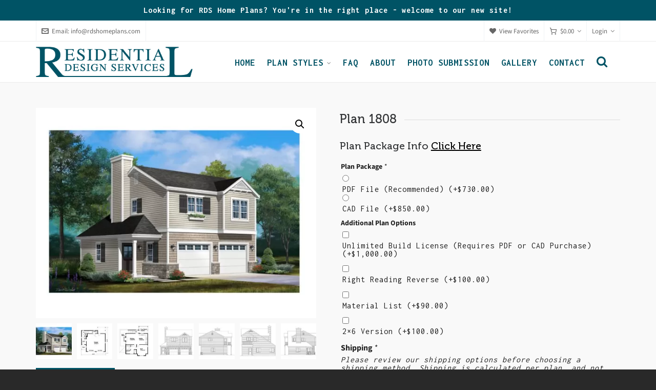

--- FILE ---
content_type: text/html; charset=UTF-8
request_url: https://justsmallhouseplans.com/product/plan-1808/
body_size: 26626
content:
<!DOCTYPE HTML>
<html lang="en-US">

	<!-- START head -->
	<head>
		<meta charset="UTF-8">
	<meta name="theme-color" content="">

			<meta name="viewport" content="width=device-width, initial-scale=1.0, minimum-scale=1.0, maximum-scale=1.0, user-scalable=no" />
		<meta http-equiv="X-UA-Compatible" content="IE=edge">
	<link rel="pingback" href="https://justsmallhouseplans.com/xmlrpc.php" />

				
	
	
	<!--[if lte IE 8]>
	<script src="https://justsmallhouseplans.com/wp-content/themes/HighendWP/scripts/html5shiv.js" type="text/javascript"></script>
	<![endif]-->

	<link rel="preload" href="https://justsmallhouseplans.com/wp-content/themes/HighendWP/assets/css/fonts/source-sans.woff2" as="font" type="font/woff2" crossorigin><link rel="preload" href="https://justsmallhouseplans.com/wp-content/themes/HighendWP/assets/css/fonts/source-sans-italic.woff2" as="font" type="font/woff2" crossorigin><link rel="preload" href="https://justsmallhouseplans.com/wp-content/themes/HighendWP/assets/css/fonts/Museo500-Regular-webfont.woff2" as="font" type="font/woff2" crossorigin><link rel="preload" href="https://justsmallhouseplans.com/wp-content/themes/HighendWP/assets/css/icons/fontawesome-webfont.woff2" as="font" type="font/woff2" crossorigin><link rel="preload" href="https://justsmallhouseplans.com/wp-content/themes/HighendWP/assets/css/icons/Icomoon.woff2" as="font" type="font/woff2" crossorigin><link rel="preload" href="https://justsmallhouseplans.com/wp-content/themes/HighendWP/assets/css/icons/hbicons.woff2" as="font" type="font/woff2" crossorigin><meta name='robots' content='index, follow, max-image-preview:large, max-snippet:-1, max-video-preview:-1' />
<meta name="viewport" content="width=device-width, initial-scale=1, minimum-scale=1, maximum-scale=1, user-scalable=no" />
	<!-- This site is optimized with the Yoast SEO plugin v26.7 - https://yoast.com/wordpress/plugins/seo/ -->
	<title>Plan 1808 - Residential Design Services</title>
	<link rel="canonical" href="https://justsmallhouseplans.com/product/plan-1808/" />
	<meta property="og:locale" content="en_US" />
	<meta property="og:type" content="article" />
	<meta property="og:title" content="Plan 1808 - Residential Design Services" />
	<meta property="og:description" content="Very unique carriage house is full of special features wrapped in an attractive facade. There is a covered front porch [&hellip;]" />
	<meta property="og:url" content="https://justsmallhouseplans.com/product/plan-1808/" />
	<meta property="og:site_name" content="Residential Design Services" />
	<meta property="article:modified_time" content="2026-01-07T21:04:13+00:00" />
	<meta property="og:image" content="https://justsmallhouseplans.com/wp-content/uploads/2019/05/1808-Web-Rendering.jpg" />
	<meta property="og:image:width" content="640" />
	<meta property="og:image:height" content="480" />
	<meta property="og:image:type" content="image/jpeg" />
	<meta name="twitter:card" content="summary_large_image" />
	<script type="application/ld+json" class="yoast-schema-graph">{"@context":"https://schema.org","@graph":[{"@type":"WebPage","@id":"https://justsmallhouseplans.com/product/plan-1808/","url":"https://justsmallhouseplans.com/product/plan-1808/","name":"Plan 1808 - Residential Design Services","isPartOf":{"@id":"https://justsmallhouseplans.com/#website"},"primaryImageOfPage":{"@id":"https://justsmallhouseplans.com/product/plan-1808/#primaryimage"},"image":{"@id":"https://justsmallhouseplans.com/product/plan-1808/#primaryimage"},"thumbnailUrl":"https://justsmallhouseplans.com/wp-content/uploads/2019/05/1808-Web-Rendering.jpg","datePublished":"2019-09-23T05:52:47+00:00","dateModified":"2026-01-07T21:04:13+00:00","breadcrumb":{"@id":"https://justsmallhouseplans.com/product/plan-1808/#breadcrumb"},"inLanguage":"en-US","potentialAction":[{"@type":"ReadAction","target":["https://justsmallhouseplans.com/product/plan-1808/"]}]},{"@type":"ImageObject","inLanguage":"en-US","@id":"https://justsmallhouseplans.com/product/plan-1808/#primaryimage","url":"https://justsmallhouseplans.com/wp-content/uploads/2019/05/1808-Web-Rendering.jpg","contentUrl":"https://justsmallhouseplans.com/wp-content/uploads/2019/05/1808-Web-Rendering.jpg","width":640,"height":480},{"@type":"BreadcrumbList","@id":"https://justsmallhouseplans.com/product/plan-1808/#breadcrumb","itemListElement":[{"@type":"ListItem","position":1,"name":"Home","item":"https://justsmallhouseplans.com/"},{"@type":"ListItem","position":2,"name":"Products","item":"https://justsmallhouseplans.com/shop/"},{"@type":"ListItem","position":3,"name":"Plan 1808"}]},{"@type":"WebSite","@id":"https://justsmallhouseplans.com/#website","url":"https://justsmallhouseplans.com/","name":"Residential Design Services","description":"Just Small Home Plans","publisher":{"@id":"https://justsmallhouseplans.com/#organization"},"potentialAction":[{"@type":"SearchAction","target":{"@type":"EntryPoint","urlTemplate":"https://justsmallhouseplans.com/?s={search_term_string}"},"query-input":{"@type":"PropertyValueSpecification","valueRequired":true,"valueName":"search_term_string"}}],"inLanguage":"en-US"},{"@type":"Organization","@id":"https://justsmallhouseplans.com/#organization","name":"Residential Design Services","url":"https://justsmallhouseplans.com/","logo":{"@type":"ImageObject","inLanguage":"en-US","@id":"https://justsmallhouseplans.com/#/schema/logo/image/","url":"https://justsmallhouseplans.com/wp-content/uploads/2018/10/RDS-Logo-blue.png","contentUrl":"https://justsmallhouseplans.com/wp-content/uploads/2018/10/RDS-Logo-blue.png","width":450,"height":87,"caption":"Residential Design Services"},"image":{"@id":"https://justsmallhouseplans.com/#/schema/logo/image/"}}]}</script>
	<!-- / Yoast SEO plugin. -->


<link rel="alternate" type="application/rss+xml" title="Residential Design Services &raquo; Feed" href="https://justsmallhouseplans.com/feed/" />
<link rel="alternate" title="oEmbed (JSON)" type="application/json+oembed" href="https://justsmallhouseplans.com/wp-json/oembed/1.0/embed?url=https%3A%2F%2Fjustsmallhouseplans.com%2Fproduct%2Fplan-1808%2F" />
<link rel="alternate" title="oEmbed (XML)" type="text/xml+oembed" href="https://justsmallhouseplans.com/wp-json/oembed/1.0/embed?url=https%3A%2F%2Fjustsmallhouseplans.com%2Fproduct%2Fplan-1808%2F&#038;format=xml" />
<style id='wp-img-auto-sizes-contain-inline-css' type='text/css'>
img:is([sizes=auto i],[sizes^="auto," i]){contain-intrinsic-size:3000px 1500px}
/*# sourceURL=wp-img-auto-sizes-contain-inline-css */
</style>
<style id='wp-emoji-styles-inline-css' type='text/css'>

	img.wp-smiley, img.emoji {
		display: inline !important;
		border: none !important;
		box-shadow: none !important;
		height: 1em !important;
		width: 1em !important;
		margin: 0 0.07em !important;
		vertical-align: -0.1em !important;
		background: none !important;
		padding: 0 !important;
	}
/*# sourceURL=wp-emoji-styles-inline-css */
</style>
<link rel='stylesheet' id='wp-block-library-css' href='https://justsmallhouseplans.com/wp-includes/css/dist/block-library/style.min.css' type='text/css' media='all' />
<style id='global-styles-inline-css' type='text/css'>
:root{--wp--preset--aspect-ratio--square: 1;--wp--preset--aspect-ratio--4-3: 4/3;--wp--preset--aspect-ratio--3-4: 3/4;--wp--preset--aspect-ratio--3-2: 3/2;--wp--preset--aspect-ratio--2-3: 2/3;--wp--preset--aspect-ratio--16-9: 16/9;--wp--preset--aspect-ratio--9-16: 9/16;--wp--preset--color--black: #000000;--wp--preset--color--cyan-bluish-gray: #abb8c3;--wp--preset--color--white: #ffffff;--wp--preset--color--pale-pink: #f78da7;--wp--preset--color--vivid-red: #cf2e2e;--wp--preset--color--luminous-vivid-orange: #ff6900;--wp--preset--color--luminous-vivid-amber: #fcb900;--wp--preset--color--light-green-cyan: #7bdcb5;--wp--preset--color--vivid-green-cyan: #00d084;--wp--preset--color--pale-cyan-blue: #8ed1fc;--wp--preset--color--vivid-cyan-blue: #0693e3;--wp--preset--color--vivid-purple: #9b51e0;--wp--preset--gradient--vivid-cyan-blue-to-vivid-purple: linear-gradient(135deg,rgb(6,147,227) 0%,rgb(155,81,224) 100%);--wp--preset--gradient--light-green-cyan-to-vivid-green-cyan: linear-gradient(135deg,rgb(122,220,180) 0%,rgb(0,208,130) 100%);--wp--preset--gradient--luminous-vivid-amber-to-luminous-vivid-orange: linear-gradient(135deg,rgb(252,185,0) 0%,rgb(255,105,0) 100%);--wp--preset--gradient--luminous-vivid-orange-to-vivid-red: linear-gradient(135deg,rgb(255,105,0) 0%,rgb(207,46,46) 100%);--wp--preset--gradient--very-light-gray-to-cyan-bluish-gray: linear-gradient(135deg,rgb(238,238,238) 0%,rgb(169,184,195) 100%);--wp--preset--gradient--cool-to-warm-spectrum: linear-gradient(135deg,rgb(74,234,220) 0%,rgb(151,120,209) 20%,rgb(207,42,186) 40%,rgb(238,44,130) 60%,rgb(251,105,98) 80%,rgb(254,248,76) 100%);--wp--preset--gradient--blush-light-purple: linear-gradient(135deg,rgb(255,206,236) 0%,rgb(152,150,240) 100%);--wp--preset--gradient--blush-bordeaux: linear-gradient(135deg,rgb(254,205,165) 0%,rgb(254,45,45) 50%,rgb(107,0,62) 100%);--wp--preset--gradient--luminous-dusk: linear-gradient(135deg,rgb(255,203,112) 0%,rgb(199,81,192) 50%,rgb(65,88,208) 100%);--wp--preset--gradient--pale-ocean: linear-gradient(135deg,rgb(255,245,203) 0%,rgb(182,227,212) 50%,rgb(51,167,181) 100%);--wp--preset--gradient--electric-grass: linear-gradient(135deg,rgb(202,248,128) 0%,rgb(113,206,126) 100%);--wp--preset--gradient--midnight: linear-gradient(135deg,rgb(2,3,129) 0%,rgb(40,116,252) 100%);--wp--preset--font-size--small: 13px;--wp--preset--font-size--medium: 20px;--wp--preset--font-size--large: 36px;--wp--preset--font-size--x-large: 42px;--wp--preset--spacing--20: 0.44rem;--wp--preset--spacing--30: 0.67rem;--wp--preset--spacing--40: 1rem;--wp--preset--spacing--50: 1.5rem;--wp--preset--spacing--60: 2.25rem;--wp--preset--spacing--70: 3.38rem;--wp--preset--spacing--80: 5.06rem;--wp--preset--shadow--natural: 6px 6px 9px rgba(0, 0, 0, 0.2);--wp--preset--shadow--deep: 12px 12px 50px rgba(0, 0, 0, 0.4);--wp--preset--shadow--sharp: 6px 6px 0px rgba(0, 0, 0, 0.2);--wp--preset--shadow--outlined: 6px 6px 0px -3px rgb(255, 255, 255), 6px 6px rgb(0, 0, 0);--wp--preset--shadow--crisp: 6px 6px 0px rgb(0, 0, 0);}:where(.is-layout-flex){gap: 0.5em;}:where(.is-layout-grid){gap: 0.5em;}body .is-layout-flex{display: flex;}.is-layout-flex{flex-wrap: wrap;align-items: center;}.is-layout-flex > :is(*, div){margin: 0;}body .is-layout-grid{display: grid;}.is-layout-grid > :is(*, div){margin: 0;}:where(.wp-block-columns.is-layout-flex){gap: 2em;}:where(.wp-block-columns.is-layout-grid){gap: 2em;}:where(.wp-block-post-template.is-layout-flex){gap: 1.25em;}:where(.wp-block-post-template.is-layout-grid){gap: 1.25em;}.has-black-color{color: var(--wp--preset--color--black) !important;}.has-cyan-bluish-gray-color{color: var(--wp--preset--color--cyan-bluish-gray) !important;}.has-white-color{color: var(--wp--preset--color--white) !important;}.has-pale-pink-color{color: var(--wp--preset--color--pale-pink) !important;}.has-vivid-red-color{color: var(--wp--preset--color--vivid-red) !important;}.has-luminous-vivid-orange-color{color: var(--wp--preset--color--luminous-vivid-orange) !important;}.has-luminous-vivid-amber-color{color: var(--wp--preset--color--luminous-vivid-amber) !important;}.has-light-green-cyan-color{color: var(--wp--preset--color--light-green-cyan) !important;}.has-vivid-green-cyan-color{color: var(--wp--preset--color--vivid-green-cyan) !important;}.has-pale-cyan-blue-color{color: var(--wp--preset--color--pale-cyan-blue) !important;}.has-vivid-cyan-blue-color{color: var(--wp--preset--color--vivid-cyan-blue) !important;}.has-vivid-purple-color{color: var(--wp--preset--color--vivid-purple) !important;}.has-black-background-color{background-color: var(--wp--preset--color--black) !important;}.has-cyan-bluish-gray-background-color{background-color: var(--wp--preset--color--cyan-bluish-gray) !important;}.has-white-background-color{background-color: var(--wp--preset--color--white) !important;}.has-pale-pink-background-color{background-color: var(--wp--preset--color--pale-pink) !important;}.has-vivid-red-background-color{background-color: var(--wp--preset--color--vivid-red) !important;}.has-luminous-vivid-orange-background-color{background-color: var(--wp--preset--color--luminous-vivid-orange) !important;}.has-luminous-vivid-amber-background-color{background-color: var(--wp--preset--color--luminous-vivid-amber) !important;}.has-light-green-cyan-background-color{background-color: var(--wp--preset--color--light-green-cyan) !important;}.has-vivid-green-cyan-background-color{background-color: var(--wp--preset--color--vivid-green-cyan) !important;}.has-pale-cyan-blue-background-color{background-color: var(--wp--preset--color--pale-cyan-blue) !important;}.has-vivid-cyan-blue-background-color{background-color: var(--wp--preset--color--vivid-cyan-blue) !important;}.has-vivid-purple-background-color{background-color: var(--wp--preset--color--vivid-purple) !important;}.has-black-border-color{border-color: var(--wp--preset--color--black) !important;}.has-cyan-bluish-gray-border-color{border-color: var(--wp--preset--color--cyan-bluish-gray) !important;}.has-white-border-color{border-color: var(--wp--preset--color--white) !important;}.has-pale-pink-border-color{border-color: var(--wp--preset--color--pale-pink) !important;}.has-vivid-red-border-color{border-color: var(--wp--preset--color--vivid-red) !important;}.has-luminous-vivid-orange-border-color{border-color: var(--wp--preset--color--luminous-vivid-orange) !important;}.has-luminous-vivid-amber-border-color{border-color: var(--wp--preset--color--luminous-vivid-amber) !important;}.has-light-green-cyan-border-color{border-color: var(--wp--preset--color--light-green-cyan) !important;}.has-vivid-green-cyan-border-color{border-color: var(--wp--preset--color--vivid-green-cyan) !important;}.has-pale-cyan-blue-border-color{border-color: var(--wp--preset--color--pale-cyan-blue) !important;}.has-vivid-cyan-blue-border-color{border-color: var(--wp--preset--color--vivid-cyan-blue) !important;}.has-vivid-purple-border-color{border-color: var(--wp--preset--color--vivid-purple) !important;}.has-vivid-cyan-blue-to-vivid-purple-gradient-background{background: var(--wp--preset--gradient--vivid-cyan-blue-to-vivid-purple) !important;}.has-light-green-cyan-to-vivid-green-cyan-gradient-background{background: var(--wp--preset--gradient--light-green-cyan-to-vivid-green-cyan) !important;}.has-luminous-vivid-amber-to-luminous-vivid-orange-gradient-background{background: var(--wp--preset--gradient--luminous-vivid-amber-to-luminous-vivid-orange) !important;}.has-luminous-vivid-orange-to-vivid-red-gradient-background{background: var(--wp--preset--gradient--luminous-vivid-orange-to-vivid-red) !important;}.has-very-light-gray-to-cyan-bluish-gray-gradient-background{background: var(--wp--preset--gradient--very-light-gray-to-cyan-bluish-gray) !important;}.has-cool-to-warm-spectrum-gradient-background{background: var(--wp--preset--gradient--cool-to-warm-spectrum) !important;}.has-blush-light-purple-gradient-background{background: var(--wp--preset--gradient--blush-light-purple) !important;}.has-blush-bordeaux-gradient-background{background: var(--wp--preset--gradient--blush-bordeaux) !important;}.has-luminous-dusk-gradient-background{background: var(--wp--preset--gradient--luminous-dusk) !important;}.has-pale-ocean-gradient-background{background: var(--wp--preset--gradient--pale-ocean) !important;}.has-electric-grass-gradient-background{background: var(--wp--preset--gradient--electric-grass) !important;}.has-midnight-gradient-background{background: var(--wp--preset--gradient--midnight) !important;}.has-small-font-size{font-size: var(--wp--preset--font-size--small) !important;}.has-medium-font-size{font-size: var(--wp--preset--font-size--medium) !important;}.has-large-font-size{font-size: var(--wp--preset--font-size--large) !important;}.has-x-large-font-size{font-size: var(--wp--preset--font-size--x-large) !important;}
/*# sourceURL=global-styles-inline-css */
</style>

<style id='classic-theme-styles-inline-css' type='text/css'>
/*! This file is auto-generated */
.wp-block-button__link{color:#fff;background-color:#32373c;border-radius:9999px;box-shadow:none;text-decoration:none;padding:calc(.667em + 2px) calc(1.333em + 2px);font-size:1.125em}.wp-block-file__button{background:#32373c;color:#fff;text-decoration:none}
/*# sourceURL=/wp-includes/css/classic-themes.min.css */
</style>
<link rel='stylesheet' id='modalcss-css' href='https://justsmallhouseplans.com/wp-content/plugins/bootstrap-modals/css/bootstrap.css' type='text/css' media='all' />
<link rel='stylesheet' id='simple-banner-style-css' href='https://justsmallhouseplans.com/wp-content/plugins/simple-banner/simple-banner.css' type='text/css' media='all' />
<link rel='stylesheet' id='photoswipe-css' href='https://justsmallhouseplans.com/wp-content/plugins/woocommerce/assets/css/photoswipe/photoswipe.min.css' type='text/css' media='all' />
<link rel='stylesheet' id='photoswipe-default-skin-css' href='https://justsmallhouseplans.com/wp-content/plugins/woocommerce/assets/css/photoswipe/default-skin/default-skin.min.css' type='text/css' media='all' />
<link rel='stylesheet' id='woocommerce-layout-css' href='https://justsmallhouseplans.com/wp-content/plugins/woocommerce/assets/css/woocommerce-layout.css' type='text/css' media='all' />
<link rel='stylesheet' id='woocommerce-smallscreen-css' href='https://justsmallhouseplans.com/wp-content/plugins/woocommerce/assets/css/woocommerce-smallscreen.css' type='text/css' media='only screen and (max-width: 768px)' />
<link rel='stylesheet' id='woocommerce-general-css' href='https://justsmallhouseplans.com/wp-content/plugins/woocommerce/assets/css/woocommerce.css' type='text/css' media='all' />
<style id='woocommerce-inline-inline-css' type='text/css'>
.woocommerce form .form-row .required { visibility: visible; }
/*# sourceURL=woocommerce-inline-inline-css */
</style>
<link rel='stylesheet' id='dashicons-css' href='https://justsmallhouseplans.com/wp-includes/css/dashicons.min.css' type='text/css' media='all' />
<link rel='stylesheet' id='woocommerce-addons-css-css' href='https://justsmallhouseplans.com/wp-content/plugins/woocommerce-product-addons/assets/css/frontend/frontend.css' type='text/css' media='all' />
<link rel='stylesheet' id='parent-style-css' href='https://justsmallhouseplans.com/wp-content/themes/HighendWP/style.css' type='text/css' media='all' />
<link rel='stylesheet' id='highend-style-css' href='https://justsmallhouseplans.com/wp-content/themes/HighendWP/style.css' type='text/css' media='all' />
<link rel='stylesheet' id='highend_responsive-css' href='https://justsmallhouseplans.com/wp-content/themes/HighendWP/assets/css/responsive.css' type='text/css' media='all' />
<link rel='stylesheet' id='highend_icomoon-css' href='https://justsmallhouseplans.com/wp-content/themes/HighendWP/assets/css/icons.css' type='text/css' media='all' />
<link rel='stylesheet' id='hb-woocommerce-css' href='https://justsmallhouseplans.com/wp-content/themes/HighendWP/assets/css/woocommerce.css' type='text/css' media='all' />
<link rel='stylesheet' id='highend_dynamic_styles-css' href='https://justsmallhouseplans.com/wp-content/uploads/highend/dynamic-styles.css' type='text/css' media='all' />
<link rel='stylesheet' id='wpdreams-asl-basic-css' href='https://justsmallhouseplans.com/wp-content/plugins/ajax-search-lite/css/style.basic.css' type='text/css' media='all' />
<style id='wpdreams-asl-basic-inline-css' type='text/css'>

					div[id*='ajaxsearchlitesettings'].searchsettings .asl_option_inner label {
						font-size: 0px !important;
						color: rgba(0, 0, 0, 0);
					}
					div[id*='ajaxsearchlitesettings'].searchsettings .asl_option_inner label:after {
						font-size: 11px !important;
						position: absolute;
						top: 0;
						left: 0;
						z-index: 1;
					}
					.asl_w_container {
						width: 100%;
						margin: 0px 0px 0px 0px;
						min-width: 200px;
					}
					div[id*='ajaxsearchlite'].asl_m {
						width: 100%;
					}
					div[id*='ajaxsearchliteres'].wpdreams_asl_results div.resdrg span.highlighted {
						font-weight: bold;
						color: #d9312b;
						background-color: #eee;
					}
					div[id*='ajaxsearchliteres'].wpdreams_asl_results .results img.asl_image {
						width: 70px;
						height: 70px;
						object-fit: cover;
					}
					div[id*='ajaxsearchlite'].asl_r .results {
						max-height: none;
					}
					div[id*='ajaxsearchlite'].asl_r {
						position: absolute;
					}
				
						div.asl_r.asl_w.vertical .results .item::after {
							display: block;
							position: absolute;
							bottom: 0;
							content: '';
							height: 1px;
							width: 100%;
							background: #D8D8D8;
						}
						div.asl_r.asl_w.vertical .results .item.asl_last_item::after {
							display: none;
						}
					
/*# sourceURL=wpdreams-asl-basic-inline-css */
</style>
<link rel='stylesheet' id='wpdreams-asl-instance-css' href='https://justsmallhouseplans.com/wp-content/plugins/ajax-search-lite/css/style-simple-red.css' type='text/css' media='all' />
<script type="text/template" id="tmpl-variation-template">
	<div class="woocommerce-variation-description">{{{ data.variation.variation_description }}}</div>
	<div class="woocommerce-variation-price">{{{ data.variation.price_html }}}</div>
	<div class="woocommerce-variation-availability">{{{ data.variation.availability_html }}}</div>
</script>
<script type="text/template" id="tmpl-unavailable-variation-template">
	<p role="alert">Sorry, this product is unavailable. Please choose a different combination.</p>
</script>
<script type="text/javascript" src="https://justsmallhouseplans.com/wp-includes/js/jquery/jquery.min.js" id="jquery-core-js"></script>
<script type="text/javascript" src="https://justsmallhouseplans.com/wp-includes/js/jquery/jquery-migrate.min.js" id="jquery-migrate-js"></script>
<script type="text/javascript" src="https://justsmallhouseplans.com/wp-includes/js/underscore.min.js" id="underscore-js"></script>
<script type="text/javascript" id="wp-util-js-extra">
/* <![CDATA[ */
var _wpUtilSettings = {"ajax":{"url":"/wp-admin/admin-ajax.php"}};
//# sourceURL=wp-util-js-extra
/* ]]> */
</script>
<script type="text/javascript" src="https://justsmallhouseplans.com/wp-includes/js/wp-util.min.js" id="wp-util-js"></script>
<script type="text/javascript" src="https://justsmallhouseplans.com/wp-content/plugins/woocommerce/assets/js/jquery-blockui/jquery.blockUI.min.js" id="wc-jquery-blockui-js" data-wp-strategy="defer"></script>
<script type="text/javascript" id="simple-banner-script-js-before">
/* <![CDATA[ */
const simpleBannerScriptParams = {"pro_version_enabled":"","debug_mode":false,"id":1103,"version":"3.2.0","banner_params":[{"hide_simple_banner":"no","simple_banner_prepend_element":false,"simple_banner_position":"","header_margin":"","header_padding":"","wp_body_open_enabled":false,"wp_body_open":true,"simple_banner_z_index":false,"simple_banner_text":"Looking for RDS Home Plans? You're in the right place - welcome to our new site!","disabled_on_current_page":false,"disabled_pages_array":[],"is_current_page_a_post":false,"disabled_on_posts":false,"simple_banner_disabled_page_paths":false,"simple_banner_font_size":"","simple_banner_color":"#005365","simple_banner_text_color":"#ffffff","simple_banner_link_color":"#c29400","simple_banner_close_color":false,"simple_banner_custom_css":"font-family: Inconsolata;\r\n    font-size: 16px;\r\n    letter-spacing: 1px;\r\n    line-height: 20px;","simple_banner_scrolling_custom_css":false,"simple_banner_text_custom_css":false,"simple_banner_button_css":false,"site_custom_css":"","keep_site_custom_css":"","site_custom_js":"","keep_site_custom_js":"","close_button_enabled":false,"close_button_expiration":false,"close_button_cookie_set":false,"current_date":{"date":"2026-01-19 07:21:41.892324","timezone_type":3,"timezone":"UTC"},"start_date":{"date":"2026-01-19 07:21:41.892332","timezone_type":3,"timezone":"UTC"},"end_date":{"date":"2026-01-19 07:21:41.892336","timezone_type":3,"timezone":"UTC"},"simple_banner_start_after_date":false,"simple_banner_remove_after_date":false,"simple_banner_insert_inside_element":false}]}
//# sourceURL=simple-banner-script-js-before
/* ]]> */
</script>
<script type="text/javascript" src="https://justsmallhouseplans.com/wp-content/plugins/simple-banner/simple-banner.js" id="simple-banner-script-js"></script>
<script type="text/javascript" id="wc-add-to-cart-js-extra">
/* <![CDATA[ */
var wc_add_to_cart_params = {"ajax_url":"/wp-admin/admin-ajax.php","wc_ajax_url":"/?wc-ajax=%%endpoint%%","i18n_view_cart":"View cart","cart_url":"https://justsmallhouseplans.com/cart/","is_cart":"","cart_redirect_after_add":"no"};
//# sourceURL=wc-add-to-cart-js-extra
/* ]]> */
</script>
<script type="text/javascript" src="https://justsmallhouseplans.com/wp-content/plugins/woocommerce/assets/js/frontend/add-to-cart.min.js" id="wc-add-to-cart-js" data-wp-strategy="defer"></script>
<script type="text/javascript" src="https://justsmallhouseplans.com/wp-content/plugins/woocommerce/assets/js/zoom/jquery.zoom.min.js" id="wc-zoom-js" defer="defer" data-wp-strategy="defer"></script>
<script type="text/javascript" src="https://justsmallhouseplans.com/wp-content/plugins/woocommerce/assets/js/flexslider/jquery.flexslider.min.js" id="wc-flexslider-js" defer="defer" data-wp-strategy="defer"></script>
<script type="text/javascript" src="https://justsmallhouseplans.com/wp-content/plugins/woocommerce/assets/js/photoswipe/photoswipe.min.js" id="wc-photoswipe-js" defer="defer" data-wp-strategy="defer"></script>
<script type="text/javascript" src="https://justsmallhouseplans.com/wp-content/plugins/woocommerce/assets/js/photoswipe/photoswipe-ui-default.min.js" id="wc-photoswipe-ui-default-js" defer="defer" data-wp-strategy="defer"></script>
<script type="text/javascript" id="wc-single-product-js-extra">
/* <![CDATA[ */
var wc_single_product_params = {"i18n_required_rating_text":"Please select a rating","i18n_rating_options":["1 of 5 stars","2 of 5 stars","3 of 5 stars","4 of 5 stars","5 of 5 stars"],"i18n_product_gallery_trigger_text":"View full-screen image gallery","review_rating_required":"yes","flexslider":{"rtl":false,"animation":"slide","smoothHeight":true,"directionNav":false,"controlNav":"thumbnails","slideshow":false,"animationSpeed":500,"animationLoop":false,"allowOneSlide":false},"zoom_enabled":"1","zoom_options":[],"photoswipe_enabled":"1","photoswipe_options":{"shareEl":false,"closeOnScroll":false,"history":false,"hideAnimationDuration":0,"showAnimationDuration":0},"flexslider_enabled":"1"};
//# sourceURL=wc-single-product-js-extra
/* ]]> */
</script>
<script type="text/javascript" src="https://justsmallhouseplans.com/wp-content/plugins/woocommerce/assets/js/frontend/single-product.min.js" id="wc-single-product-js" defer="defer" data-wp-strategy="defer"></script>
<script type="text/javascript" src="https://justsmallhouseplans.com/wp-content/plugins/woocommerce/assets/js/js-cookie/js.cookie.min.js" id="wc-js-cookie-js" defer="defer" data-wp-strategy="defer"></script>
<script type="text/javascript" id="woocommerce-js-extra">
/* <![CDATA[ */
var woocommerce_params = {"ajax_url":"/wp-admin/admin-ajax.php","wc_ajax_url":"/?wc-ajax=%%endpoint%%","i18n_password_show":"Show password","i18n_password_hide":"Hide password"};
//# sourceURL=woocommerce-js-extra
/* ]]> */
</script>
<script type="text/javascript" src="https://justsmallhouseplans.com/wp-content/plugins/woocommerce/assets/js/frontend/woocommerce.min.js" id="woocommerce-js" defer="defer" data-wp-strategy="defer"></script>
<script type="text/javascript" src="https://justsmallhouseplans.com/wp-content/plugins/woocommerce/assets/js/dompurify/purify.min.js" id="wc-dompurify-js" defer="defer" data-wp-strategy="defer"></script>
<script type="text/javascript" src="https://justsmallhouseplans.com/wp-content/plugins/js_composer/assets/js/vendors/woocommerce-add-to-cart.js" id="vc_woocommerce-add-to-cart-js-js"></script>
<script></script><link rel="https://api.w.org/" href="https://justsmallhouseplans.com/wp-json/" /><link rel="alternate" title="JSON" type="application/json" href="https://justsmallhouseplans.com/wp-json/wp/v2/product/1103" /><link rel="EditURI" type="application/rsd+xml" title="RSD" href="https://justsmallhouseplans.com/xmlrpc.php?rsd" />
<meta name="generator" content="WordPress 6.9" />
<meta name="generator" content="WooCommerce 10.4.3" />
<link rel='shortlink' href='https://justsmallhouseplans.com/?p=1103' />
<style>
@import url('https://fonts.googleapis.com/css?family=Inconsolata:400,700');
@import url('https://fonts.googleapis.com/css?family=Montserrat:300i,400,700');
</style><style id="simple-banner-background-color" type="text/css">.simple-banner{background:#005365;}</style><style id="simple-banner-text-color" type="text/css">.simple-banner .simple-banner-text{color:#ffffff;}</style><style id="simple-banner-link-color" type="text/css">.simple-banner .simple-banner-text a{color:#c29400;}</style><style id="simple-banner-z-index" type="text/css">.simple-banner{z-index: 99999;}</style><style id="simple-banner-custom-css" type="text/css">.simple-banner{font-family: Inconsolata;
    font-size: 16px;
    letter-spacing: 1px;
    line-height: 20px;}</style><style id="simple-banner-site-custom-css-dummy" type="text/css"></style><script id="simple-banner-site-custom-js-dummy" type="text/javascript"></script><meta name="theme-color" content="#005365"/>			<style type="text/css">
						</style>
				<noscript><style>.woocommerce-product-gallery{ opacity: 1 !important; }</style></noscript>
					<link rel="preconnect" href="https://fonts.gstatic.com" crossorigin />
				<link rel="preload" as="style" href="//fonts.googleapis.com/css?family=Open+Sans&display=swap" />
								<link rel="stylesheet" href="//fonts.googleapis.com/css?family=Open+Sans&display=swap" media="all" />
				<meta name="generator" content="Powered by WPBakery Page Builder - drag and drop page builder for WordPress."/>
<meta name="generator" content="Powered by Slider Revolution 6.7.40 - responsive, Mobile-Friendly Slider Plugin for WordPress with comfortable drag and drop interface." />
<link rel="icon" href="https://justsmallhouseplans.com/wp-content/uploads/2019/06/cropped-favicon-32x32.png" sizes="32x32" />
<link rel="icon" href="https://justsmallhouseplans.com/wp-content/uploads/2019/06/cropped-favicon-192x192.png" sizes="192x192" />
<link rel="apple-touch-icon" href="https://justsmallhouseplans.com/wp-content/uploads/2019/06/cropped-favicon-180x180.png" />
<meta name="msapplication-TileImage" content="https://justsmallhouseplans.com/wp-content/uploads/2019/06/cropped-favicon-270x270.png" />
<script>function setREVStartSize(e){
			//window.requestAnimationFrame(function() {
				window.RSIW = window.RSIW===undefined ? window.innerWidth : window.RSIW;
				window.RSIH = window.RSIH===undefined ? window.innerHeight : window.RSIH;
				try {
					var pw = document.getElementById(e.c).parentNode.offsetWidth,
						newh;
					pw = pw===0 || isNaN(pw) || (e.l=="fullwidth" || e.layout=="fullwidth") ? window.RSIW : pw;
					e.tabw = e.tabw===undefined ? 0 : parseInt(e.tabw);
					e.thumbw = e.thumbw===undefined ? 0 : parseInt(e.thumbw);
					e.tabh = e.tabh===undefined ? 0 : parseInt(e.tabh);
					e.thumbh = e.thumbh===undefined ? 0 : parseInt(e.thumbh);
					e.tabhide = e.tabhide===undefined ? 0 : parseInt(e.tabhide);
					e.thumbhide = e.thumbhide===undefined ? 0 : parseInt(e.thumbhide);
					e.mh = e.mh===undefined || e.mh=="" || e.mh==="auto" ? 0 : parseInt(e.mh,0);
					if(e.layout==="fullscreen" || e.l==="fullscreen")
						newh = Math.max(e.mh,window.RSIH);
					else{
						e.gw = Array.isArray(e.gw) ? e.gw : [e.gw];
						for (var i in e.rl) if (e.gw[i]===undefined || e.gw[i]===0) e.gw[i] = e.gw[i-1];
						e.gh = e.el===undefined || e.el==="" || (Array.isArray(e.el) && e.el.length==0)? e.gh : e.el;
						e.gh = Array.isArray(e.gh) ? e.gh : [e.gh];
						for (var i in e.rl) if (e.gh[i]===undefined || e.gh[i]===0) e.gh[i] = e.gh[i-1];
											
						var nl = new Array(e.rl.length),
							ix = 0,
							sl;
						e.tabw = e.tabhide>=pw ? 0 : e.tabw;
						e.thumbw = e.thumbhide>=pw ? 0 : e.thumbw;
						e.tabh = e.tabhide>=pw ? 0 : e.tabh;
						e.thumbh = e.thumbhide>=pw ? 0 : e.thumbh;
						for (var i in e.rl) nl[i] = e.rl[i]<window.RSIW ? 0 : e.rl[i];
						sl = nl[0];
						for (var i in nl) if (sl>nl[i] && nl[i]>0) { sl = nl[i]; ix=i;}
						var m = pw>(e.gw[ix]+e.tabw+e.thumbw) ? 1 : (pw-(e.tabw+e.thumbw)) / (e.gw[ix]);
						newh =  (e.gh[ix] * m) + (e.tabh + e.thumbh);
					}
					var el = document.getElementById(e.c);
					if (el!==null && el) el.style.height = newh+"px";
					el = document.getElementById(e.c+"_wrapper");
					if (el!==null && el) {
						el.style.height = newh+"px";
						el.style.display = "block";
					}
				} catch(e){
					console.log("Failure at Presize of Slider:" + e)
				}
			//});
		  };</script>
		<style type="text/css" id="wp-custom-css">
			.gall-btn{ 
	white-space: nowrap;
	top: unset !important;
    right: unset !important;
	bottom: -32px;
	width: auto !important;
	height: auto !important;
	border-radius: 0 !important;
	text-indent: unset !important;
	background-color: #005365 !important;
    color: #ffffff !important;
    padding: 10px 30px;
    font-family: Inconsolata;
	    font-size: 22px !important;
}
.gall-btn::after{
	content: unset !important;
}
.gall-btn::before{
	position: relative !important;
	border: none !important;
	border-radius: 0 !important;
	width: auto !important;
	height: auto !important;
}

@media only screen and (max-width: 768px){
	.single-product .woocommerce-product-gallery{
		margin-bottom: 60px !important
	}
	.gall-btn{ 
	bottom: -42px !important;
	}
}
form.searchForm input[type="submit"] {
    width: 20% !important;
}
li#field_4_5 {
    margin-top: 6%;
}
li#field_4_6 {
    margin-left: 19px !important;
}

input#gform_submit_button_4 {
    background-color: #005365;
    font-size: 14px;
    font-family: Inconsolata;
    font-weight: 400;
    border-radius: 5px;
    padding: 9px 26px !important;
	    margin-left: 2%;
}
.cal-secn a:hover {
    color: #ffffffeb;
}
.cal-secn a {
    color: #fff;
}

.woo-category-wrap {
  
    display: none;
}



@media only screen and (max-width: 767px){
.meet-design {
    padding: 0px 10%;
	}
}
.cntct-info h4 a:hover {
    color: #fff;
}
.searchForm .col-2 input[type="submit"] {
    width: 100% !important;
}		</style>
		<noscript><style> .wpb_animate_when_almost_visible { opacity: 1; }</style></noscript>
	<!-- Theme Options Font Settings -->
	<style type="text/css">
		</style>
<meta name="p:domain_verify" content="3ef5ab4ab69eadfd3768bbf959eb05db"/>
	<link rel='stylesheet' id='wc-stripe-blocks-checkout-style-css' href='https://justsmallhouseplans.com/wp-content/plugins/woocommerce-gateway-stripe/build/upe-blocks.css' type='text/css' media='all' />
<link rel='stylesheet' id='wc-blocks-style-css' href='https://justsmallhouseplans.com/wp-content/plugins/woocommerce/assets/client/blocks/wc-blocks.css' type='text/css' media='all' />
<link rel='stylesheet' id='wc-stripe-upe-classic-css' href='https://justsmallhouseplans.com/wp-content/plugins/woocommerce-gateway-stripe/build/upe-classic.css' type='text/css' media='all' />
<link rel='stylesheet' id='stripelink_styles-css' href='https://justsmallhouseplans.com/wp-content/plugins/woocommerce-gateway-stripe/assets/css/stripe-link.css' type='text/css' media='all' />
<link rel='stylesheet' id='rs-plugin-settings-css' href='//justsmallhouseplans.com/wp-content/plugins/revslider/sr6/assets/css/rs6.css' type='text/css' media='all' />
<style id='rs-plugin-settings-inline-css' type='text/css'>
#rs-demo-id {}
/*# sourceURL=rs-plugin-settings-inline-css */
</style>
</head>
	<!-- END head -->

	
	<!-- START body -->
	<body data-rsssl=1 class="wp-singular product-template-default single single-product postid-1103 wp-embed-responsive wp-theme-HighendWP wp-child-theme-HighendWP-child  highend-prettyphoto hb-stretched-layout theme-HighendWP woocommerce woocommerce-page woocommerce-no-js wpb-js-composer js-comp-ver-8.7.2 vc_responsive" data-fixed-footer="0" itemscope="itemscope" itemtype="http://schema.org/WebPage">

	
	
	
	<div id="mobile-menu-wrap"><div class="hb-top-holder"></div><a class="mobile-menu-close"><i class="hb-icon-x"></i></a><nav id="mobile-menu" class="clearfix interactive"><div class="menu-mobile-menu-container"><ul id="menu-mobile-menu" class="menu-main-menu-container"><li id="menu-item-1502" class="menu-item menu-item-type-post_type menu-item-object-page menu-item-home menu-item-1502"><a href="https://justsmallhouseplans.com/">Home</a></li>
<li id="menu-item-1508" class="menu-item menu-item-type-post_type menu-item-object-page menu-item-has-children menu-item-1508"><a href="https://justsmallhouseplans.com/plan-styles/">Plan Styles</a>
<ul class="sub-menu">
	<li id="menu-item-1514" class="menu-item menu-item-type-post_type menu-item-object-page menu-item-1514"><a href="https://justsmallhouseplans.com/traditional-ranch-houses/">Traditional Ranch Houses</a></li>
	<li id="menu-item-1515" class="menu-item menu-item-type-post_type menu-item-object-page menu-item-1515"><a href="https://justsmallhouseplans.com/traditional-two-story-house/">Traditional Two-Story Houses</a></li>
	<li id="menu-item-1516" class="menu-item menu-item-type-post_type menu-item-object-page menu-item-1516"><a href="https://justsmallhouseplans.com/vacation-house/">Vacation Houses</a></li>
	<li id="menu-item-1512" class="menu-item menu-item-type-post_type menu-item-object-page menu-item-1512"><a href="https://justsmallhouseplans.com/guest-house/">Guest Houses</a></li>
	<li id="menu-item-1513" class="menu-item menu-item-type-post_type menu-item-object-page menu-item-1513"><a href="https://justsmallhouseplans.com/traditional-country-house/">Traditional Country Houses</a></li>
	<li id="menu-item-1511" class="menu-item menu-item-type-post_type menu-item-object-page menu-item-1511"><a href="https://justsmallhouseplans.com/cottage-style-house/">Cottage Style Houses</a></li>
	<li id="menu-item-1510" class="menu-item menu-item-type-post_type menu-item-object-page menu-item-1510"><a href="https://justsmallhouseplans.com/carriage-house/">Carriage Houses</a></li>
</ul>
</li>
<li id="menu-item-1505" class="menu-item menu-item-type-post_type menu-item-object-page menu-item-1505"><a href="https://justsmallhouseplans.com/faq/">Faq</a></li>
<li id="menu-item-1503" class="menu-item menu-item-type-post_type menu-item-object-page menu-item-1503"><a href="https://justsmallhouseplans.com/about/">About</a></li>
<li id="menu-item-1507" class="menu-item menu-item-type-post_type menu-item-object-page menu-item-1507"><a href="https://justsmallhouseplans.com/photo-submission/">Photo Submission</a></li>
<li id="menu-item-1506" class="menu-item menu-item-type-post_type menu-item-object-page menu-item-1506"><a href="https://justsmallhouseplans.com/gallery/">Gallery</a></li>
<li id="menu-item-1504" class="menu-item menu-item-type-post_type menu-item-object-page menu-item-1504"><a href="https://justsmallhouseplans.com/contact-us/">Contact</a></li>
<li id="menu-item-1518" class="menu-item menu-item-type-post_type menu-item-object-page menu-item-1518"><a href="https://justsmallhouseplans.com/cart/"><i class="hb-moon-bag-3"></i> Cart</a></li>
<li id="menu-item-1517" class="menu-item menu-item-type-custom menu-item-object-custom menu-item-1517"><a href="/favorites"><i class="icon-heart"></i> View Favorites</a></li>
<li id="menu-item-1519" class="menu-item menu-item-type-post_type menu-item-object-page menu-item-1519"><a href="https://justsmallhouseplans.com/account/">Account</a></li>
<li id="menu-item-1509" class="menu-item menu-item-type-post_type menu-item-object-page menu-item-1509"><a href="https://justsmallhouseplans.com/search/"><i class="icon-search"></i></a></li>
</ul></div></nav></div><!-- END #mobile-menu-wrap -->

	

	<!-- BEGIN #hb-wrap -->
	<div id="hb-wrap">

	<!-- BEGIN #main-wrapper -->
	<div id="main-wrapper" class="hb-stretched-layout hb_boxed_layout_regular with-shadow width-1140 hb-responsive nav-type-1" data-cart-url="https://justsmallhouseplans.com/cart/" data-cart-count="0"  data-search-header=0>

		
						<!-- BEGIN #hb-header -->
				<header id="hb-header" class="">

					

<div id="header-bar">

	<div class="container">

					<div class="top-widgets-left">
				<div id="top-email-widget" class="top-widget"><a href="/cdn-cgi/l/email-protection#b5f0d8d4dcd98f95dcdbd3daf5c7d1c6dddad8d0c5d9d4dbc69bd6dad8"><i class="hb-moon-envelop"></i>Email: <span class="__cf_email__" data-cfemail="dab3b4bcb59aa8bea9b2b5b7bfaab6bbb4a9f4b9b5b7">[email&#160;protected]</span></a></div>			</div>
		
					<div class="top-widgets-right">
				<div id="top-custom-link-widget" class="top-widget"><a href="/favorites"><i class="icon-heart"></i>View Favorites</a></div><div id="top-cart-widget" class="top-widget float-right"><a href="https://justsmallhouseplans.com/cart/" aria-label="Cart"><i class="hb-icon-cart"></i><span class="amount"><span class="woocommerce-Price-amount amount"><bdi><span class="woocommerce-Price-currencySymbol">&#36;</span>0.00</bdi></span></span><i class="icon-angle-down"></i></a><div class="hb-dropdown-box cart-dropdown"><div class="hb-cart-count empty">No products in the cart</div><div class="hb-bag-buttons"><a class="checkout-button" href="">Go to shop</a></div></div></div><div id="top-login-widget" class="top-widget">			<a href="#" aria-label="Login">Login<i class="icon-angle-down"></i></a>
			
			<div class="hb-dropdown-box login-dropdown">
				<!-- START #login-form -->
<form action="https://justsmallhouseplans.com/bws-login/?redirect_to=https%3A%2F%2Fjustsmallhouseplans.com%2Fproduct%2Fplan-1808%2F" id="hb-login-form" name="hb-login-form" method="post" class="hb-login-form" >
    <p><input type="text" id="username" name="log" placeholder="Username" class="required requiredField text-input"/></p>
    <p><input type="password" id="password" name="pwd" placeholder="Password" class="required requiredField text-input"></p>
    <p class="hb-checkbox clearfix">
        <label><input name="rememberme" type="checkbox" id="rememberme" value="forever" class="hb-remember-checkbox" />Remember me?</label>
            </p>

    <a href="#" id="hb-submit-login-form" class="hb-button no-three-d hb-small-button">Login</a>
</form>				<div class="big-overlay"><i class="hb-moon-user"></i></div>
			</div>
			</div>			</div>
		
	</div>

</div><!-- END #header-bar -->

					
<!-- BEGIN #header-inner -->
<div id="header-inner" class="nav-type-1 hb-ajax-search" role="banner" itemscope="itemscope" itemtype="https://schema.org/WPHeader">

    <!-- BEGIN #header-inner-bg -->
    <div id="header-inner-bg">

        <div class="container">

	<div id="logo"><div class="hb-dark-logo hb-logo-wrap hb-visible-logo"><a href="https://justsmallhouseplans.com/"><img src="https://justsmallhouseplans.com/wp-content/uploads/2018/10/RDS-Logo-blue.png" class="default" alt="Residential Design Services"/><img src="https://justsmallhouseplans.com/wp-content/uploads/2018/10/RDS-Logo-blue.png" class="retina" alt="Residential Design Services"/></a></div><div class="hb-light-logo hb-logo-wrap"><a href="https://justsmallhouseplans.com/"><img src="https://justsmallhouseplans.com/wp-content/uploads/2018/10/RDS-Logo-blue.png" class="default" alt="Residential Design Services"/><img src="https://justsmallhouseplans.com/wp-content/uploads/2018/10/RDS-Logo-blue.png" class="retina" alt="Residential Design Services"/></a></div></div>
	<nav class="main-navigation third-skin hb-effect-10 dark-menu-dropdown" role="navigation" itemscope="itemscope" itemtype="https://schema.org/SiteNavigationElement">

	
	<ul id="main-nav" class="sf-menu"><li id="menu-item-36" class="menu-item menu-item-type-post_type menu-item-object-page menu-item-home menu-item-36"><a href="https://justsmallhouseplans.com/"><span>Home</span></a></li>
<li id="menu-item-552" class="menu-item menu-item-type-post_type menu-item-object-page menu-item-has-children menu-item-552"><a href="https://justsmallhouseplans.com/plan-styles/"><span>Plan Styles</span></a>
<ul  class="sub-menu" style=''>
	<li id="menu-item-91" class="menu-item menu-item-type-post_type menu-item-object-page menu-item-91"><a href="https://justsmallhouseplans.com/traditional-ranch-houses/"><span>Traditional Ranch Houses</span></a></li>
	<li id="menu-item-124" class="menu-item menu-item-type-post_type menu-item-object-page menu-item-124"><a href="https://justsmallhouseplans.com/traditional-two-story-house/"><span>Traditional Two-Story Houses</span></a></li>
	<li id="menu-item-123" class="menu-item menu-item-type-post_type menu-item-object-page menu-item-123"><a href="https://justsmallhouseplans.com/vacation-house/"><span>Vacation Houses</span></a></li>
	<li id="menu-item-122" class="menu-item menu-item-type-post_type menu-item-object-page menu-item-122"><a href="https://justsmallhouseplans.com/guest-house/"><span>Guest Houses</span></a></li>
	<li id="menu-item-120" class="menu-item menu-item-type-post_type menu-item-object-page menu-item-120"><a href="https://justsmallhouseplans.com/traditional-country-house/"><span>Traditional Country Houses</span></a></li>
	<li id="menu-item-121" class="menu-item menu-item-type-post_type menu-item-object-page menu-item-121"><a href="https://justsmallhouseplans.com/cottage-style-house/"><span>Cottage Style Houses</span></a></li>
	<li id="menu-item-119" class="menu-item menu-item-type-post_type menu-item-object-page menu-item-119"><a href="https://justsmallhouseplans.com/carriage-house/"><span>Carriage Houses</span></a></li>
</ul>
</li>
<li id="menu-item-34" class="menu-item menu-item-type-post_type menu-item-object-page menu-item-34"><a href="https://justsmallhouseplans.com/faq/"><span>Faq</span></a></li>
<li id="menu-item-33" class="menu-item menu-item-type-post_type menu-item-object-page menu-item-33"><a href="https://justsmallhouseplans.com/about/"><span>About</span></a></li>
<li id="menu-item-557" class="menu-item menu-item-type-post_type menu-item-object-page menu-item-557"><a href="https://justsmallhouseplans.com/photo-submission/"><span>Photo Submission</span></a></li>
<li id="menu-item-772" class="menu-item menu-item-type-post_type menu-item-object-page menu-item-772"><a href="https://justsmallhouseplans.com/gallery/"><span>Gallery</span></a></li>
<li id="menu-item-32" class="menu-item menu-item-type-post_type menu-item-object-page menu-item-32"><a href="https://justsmallhouseplans.com/contact-us/"><span>Contact</span></a></li>
<li id="menu-item-203" class="menu-item menu-item-type-post_type menu-item-object-page menu-item-203"><a href="https://justsmallhouseplans.com/search/"><span><i class="icon-search"></i></span></a></li>
</ul>
	<a href="#" id="show-nav-menu" aria-label="Navigation"><i class="icon-bars"></i></a></a>
</nav>

</div><!-- END .container or .container-wide -->

    </div><!-- END #header-inner-bg -->
</div><!-- END #header-inner -->

				</header>
				<!-- END #hb-header -->

				
<div id="hb-page-title" class="none normal-padding simple-title dark-text alignleft">

	<div class="hb-image-bg-wrap" ></div>

	<div class="container">

		<div class="hb-page-title">

			<h1 class="">Plan 1808</h1>
		</div><!-- END .hb-page-title -->

		<div class="breadcrumbs-wrapper"><div class="breadcrumbs-inside"> <a href="https://justsmallhouseplans.com">Home</a> <span class="sep-icon"><i class="icon-angle-right"></i></span><span><a href="">Shop</a></span><span class="sep-icon"><i class="icon-angle-right"></i></span><span><a href="https://justsmallhouseplans.com/product-category/price-categories/1-4/">1-4</a></span><span class="sep-icon"><i class="icon-angle-right"></i></span><span>Plan 1808</span></div></div><!-- END .breadcrumbs-wrapper --><div class="clear"></div>
	</div>
</div><!-- END #hb-page-title -->
			
<div id="slider-section" class="clearfix highend-featured-section-" >

	<canvas id="hb-canvas-effect"></canvas>		
</div><!-- END #slider-section -->
		
		
	<div id="main-content">
		<div class="container">
			<div class="row fullwidth main-row">
				<div id="page-1103" class="hb-woo-wrapper">

					<!-- BEGIN .hb-main-content -->
										<div class="col-12 hb-main-content">
					
		
			<div class="woocommerce-notices-wrapper"></div><div id="product-1103" class="product type-product post-1103 status-publish first instock product_cat-1-4 product_cat-2x6-4-100 product_cat-carriage-house product_cat-ml-4 has-post-thumbnail taxable shipping-taxable purchasable product-type-simple">

	<div class="woocommerce-product-gallery woocommerce-product-gallery--with-images woocommerce-product-gallery--columns-4 images" data-columns="4" style="opacity: 0; transition: opacity .25s ease-in-out;">
	<figure class="woocommerce-product-gallery__wrapper">
		<div data-thumb="https://justsmallhouseplans.com/wp-content/uploads/2019/05/1808-Web-Rendering-100x100.jpg" data-thumb-alt="Plan 1808" data-thumb-srcset="https://justsmallhouseplans.com/wp-content/uploads/2019/05/1808-Web-Rendering-100x100.jpg 100w, https://justsmallhouseplans.com/wp-content/uploads/2019/05/1808-Web-Rendering-150x150.jpg 150w, https://justsmallhouseplans.com/wp-content/uploads/2019/05/1808-Web-Rendering-300x300.jpg 300w"  data-thumb-sizes="(max-width: 100px) 100vw, 100px" class="woocommerce-product-gallery__image"><a href="https://justsmallhouseplans.com/wp-content/uploads/2019/05/1808-Web-Rendering.jpg"><img width="600" height="450" src="https://justsmallhouseplans.com/wp-content/uploads/2019/05/1808-Web-Rendering-600x450.jpg" class="wp-post-image" alt="Plan 1808" data-caption="" data-src="https://justsmallhouseplans.com/wp-content/uploads/2019/05/1808-Web-Rendering.jpg" data-large_image="https://justsmallhouseplans.com/wp-content/uploads/2019/05/1808-Web-Rendering.jpg" data-large_image_width="640" data-large_image_height="480" decoding="async" fetchpriority="high" srcset="https://justsmallhouseplans.com/wp-content/uploads/2019/05/1808-Web-Rendering-600x450.jpg 600w, https://justsmallhouseplans.com/wp-content/uploads/2019/05/1808-Web-Rendering-300x225.jpg 300w, https://justsmallhouseplans.com/wp-content/uploads/2019/05/1808-Web-Rendering.jpg 640w" sizes="(max-width: 600px) 100vw, 600px" /></a></div><div data-thumb="https://justsmallhouseplans.com/wp-content/uploads/2019/05/1808-2x6-1st-Floor-100x100.jpg" data-thumb-alt="Plan 1808 - Image 2" data-thumb-srcset="https://justsmallhouseplans.com/wp-content/uploads/2019/05/1808-2x6-1st-Floor-100x100.jpg 100w, https://justsmallhouseplans.com/wp-content/uploads/2019/05/1808-2x6-1st-Floor-150x150.jpg 150w, https://justsmallhouseplans.com/wp-content/uploads/2019/05/1808-2x6-1st-Floor-300x300.jpg 300w"  data-thumb-sizes="(max-width: 100px) 100vw, 100px" class="woocommerce-product-gallery__image"><a href="https://justsmallhouseplans.com/wp-content/uploads/2019/05/1808-2x6-1st-Floor.jpg"><img width="600" height="450" src="https://justsmallhouseplans.com/wp-content/uploads/2019/05/1808-2x6-1st-Floor-600x450.jpg" class="" alt="Plan 1808 - Image 2" data-caption="" data-src="https://justsmallhouseplans.com/wp-content/uploads/2019/05/1808-2x6-1st-Floor.jpg" data-large_image="https://justsmallhouseplans.com/wp-content/uploads/2019/05/1808-2x6-1st-Floor.jpg" data-large_image_width="640" data-large_image_height="480" decoding="async" srcset="https://justsmallhouseplans.com/wp-content/uploads/2019/05/1808-2x6-1st-Floor-600x450.jpg 600w, https://justsmallhouseplans.com/wp-content/uploads/2019/05/1808-2x6-1st-Floor-300x225.jpg 300w, https://justsmallhouseplans.com/wp-content/uploads/2019/05/1808-2x6-1st-Floor.jpg 640w" sizes="(max-width: 600px) 100vw, 600px" /></a></div><div data-thumb="https://justsmallhouseplans.com/wp-content/uploads/2019/05/1808-2x6-2nd-Floor-100x100.jpg" data-thumb-alt="Plan 1808 - Image 3" data-thumb-srcset="https://justsmallhouseplans.com/wp-content/uploads/2019/05/1808-2x6-2nd-Floor-100x100.jpg 100w, https://justsmallhouseplans.com/wp-content/uploads/2019/05/1808-2x6-2nd-Floor-150x150.jpg 150w, https://justsmallhouseplans.com/wp-content/uploads/2019/05/1808-2x6-2nd-Floor-300x300.jpg 300w"  data-thumb-sizes="(max-width: 100px) 100vw, 100px" class="woocommerce-product-gallery__image"><a href="https://justsmallhouseplans.com/wp-content/uploads/2019/05/1808-2x6-2nd-Floor.jpg"><img width="600" height="450" src="https://justsmallhouseplans.com/wp-content/uploads/2019/05/1808-2x6-2nd-Floor-600x450.jpg" class="" alt="Plan 1808 - Image 3" data-caption="" data-src="https://justsmallhouseplans.com/wp-content/uploads/2019/05/1808-2x6-2nd-Floor.jpg" data-large_image="https://justsmallhouseplans.com/wp-content/uploads/2019/05/1808-2x6-2nd-Floor.jpg" data-large_image_width="640" data-large_image_height="480" decoding="async" srcset="https://justsmallhouseplans.com/wp-content/uploads/2019/05/1808-2x6-2nd-Floor-600x450.jpg 600w, https://justsmallhouseplans.com/wp-content/uploads/2019/05/1808-2x6-2nd-Floor-300x225.jpg 300w, https://justsmallhouseplans.com/wp-content/uploads/2019/05/1808-2x6-2nd-Floor.jpg 640w" sizes="(max-width: 600px) 100vw, 600px" /></a></div><div data-thumb="https://justsmallhouseplans.com/wp-content/uploads/2019/05/1808-2x6-Front-100x100.jpg" data-thumb-alt="Plan 1808 - Image 4" data-thumb-srcset="https://justsmallhouseplans.com/wp-content/uploads/2019/05/1808-2x6-Front-100x100.jpg 100w, https://justsmallhouseplans.com/wp-content/uploads/2019/05/1808-2x6-Front-150x150.jpg 150w, https://justsmallhouseplans.com/wp-content/uploads/2019/05/1808-2x6-Front-300x300.jpg 300w"  data-thumb-sizes="(max-width: 100px) 100vw, 100px" class="woocommerce-product-gallery__image"><a href="https://justsmallhouseplans.com/wp-content/uploads/2019/05/1808-2x6-Front.jpg"><img width="600" height="450" src="https://justsmallhouseplans.com/wp-content/uploads/2019/05/1808-2x6-Front-600x450.jpg" class="" alt="Plan 1808 - Image 4" data-caption="" data-src="https://justsmallhouseplans.com/wp-content/uploads/2019/05/1808-2x6-Front.jpg" data-large_image="https://justsmallhouseplans.com/wp-content/uploads/2019/05/1808-2x6-Front.jpg" data-large_image_width="640" data-large_image_height="480" decoding="async" loading="lazy" srcset="https://justsmallhouseplans.com/wp-content/uploads/2019/05/1808-2x6-Front-600x450.jpg 600w, https://justsmallhouseplans.com/wp-content/uploads/2019/05/1808-2x6-Front-300x225.jpg 300w, https://justsmallhouseplans.com/wp-content/uploads/2019/05/1808-2x6-Front.jpg 640w" sizes="auto, (max-width: 600px) 100vw, 600px" /></a></div><div data-thumb="https://justsmallhouseplans.com/wp-content/uploads/2019/05/1808-2x6-Right-100x100.jpg" data-thumb-alt="Plan 1808 - Image 5" data-thumb-srcset="https://justsmallhouseplans.com/wp-content/uploads/2019/05/1808-2x6-Right-100x100.jpg 100w, https://justsmallhouseplans.com/wp-content/uploads/2019/05/1808-2x6-Right-150x150.jpg 150w, https://justsmallhouseplans.com/wp-content/uploads/2019/05/1808-2x6-Right-300x300.jpg 300w"  data-thumb-sizes="(max-width: 100px) 100vw, 100px" class="woocommerce-product-gallery__image"><a href="https://justsmallhouseplans.com/wp-content/uploads/2019/05/1808-2x6-Right.jpg"><img width="600" height="450" src="https://justsmallhouseplans.com/wp-content/uploads/2019/05/1808-2x6-Right-600x450.jpg" class="" alt="Plan 1808 - Image 5" data-caption="" data-src="https://justsmallhouseplans.com/wp-content/uploads/2019/05/1808-2x6-Right.jpg" data-large_image="https://justsmallhouseplans.com/wp-content/uploads/2019/05/1808-2x6-Right.jpg" data-large_image_width="640" data-large_image_height="480" decoding="async" loading="lazy" srcset="https://justsmallhouseplans.com/wp-content/uploads/2019/05/1808-2x6-Right-600x450.jpg 600w, https://justsmallhouseplans.com/wp-content/uploads/2019/05/1808-2x6-Right-300x225.jpg 300w, https://justsmallhouseplans.com/wp-content/uploads/2019/05/1808-2x6-Right.jpg 640w" sizes="auto, (max-width: 600px) 100vw, 600px" /></a></div><div data-thumb="https://justsmallhouseplans.com/wp-content/uploads/2019/05/1808-2x6-Rear-100x100.jpg" data-thumb-alt="Plan 1808 - Image 6" data-thumb-srcset="https://justsmallhouseplans.com/wp-content/uploads/2019/05/1808-2x6-Rear-100x100.jpg 100w, https://justsmallhouseplans.com/wp-content/uploads/2019/05/1808-2x6-Rear-150x150.jpg 150w, https://justsmallhouseplans.com/wp-content/uploads/2019/05/1808-2x6-Rear-300x300.jpg 300w"  data-thumb-sizes="(max-width: 100px) 100vw, 100px" class="woocommerce-product-gallery__image"><a href="https://justsmallhouseplans.com/wp-content/uploads/2019/05/1808-2x6-Rear.jpg"><img width="600" height="450" src="https://justsmallhouseplans.com/wp-content/uploads/2019/05/1808-2x6-Rear-600x450.jpg" class="" alt="Plan 1808 - Image 6" data-caption="" data-src="https://justsmallhouseplans.com/wp-content/uploads/2019/05/1808-2x6-Rear.jpg" data-large_image="https://justsmallhouseplans.com/wp-content/uploads/2019/05/1808-2x6-Rear.jpg" data-large_image_width="640" data-large_image_height="480" decoding="async" loading="lazy" srcset="https://justsmallhouseplans.com/wp-content/uploads/2019/05/1808-2x6-Rear-600x450.jpg 600w, https://justsmallhouseplans.com/wp-content/uploads/2019/05/1808-2x6-Rear-300x225.jpg 300w, https://justsmallhouseplans.com/wp-content/uploads/2019/05/1808-2x6-Rear.jpg 640w" sizes="auto, (max-width: 600px) 100vw, 600px" /></a></div><div data-thumb="https://justsmallhouseplans.com/wp-content/uploads/2019/05/1808-2x6-Left-100x100.jpg" data-thumb-alt="Plan 1808 - Image 7" data-thumb-srcset="https://justsmallhouseplans.com/wp-content/uploads/2019/05/1808-2x6-Left-100x100.jpg 100w, https://justsmallhouseplans.com/wp-content/uploads/2019/05/1808-2x6-Left-150x150.jpg 150w, https://justsmallhouseplans.com/wp-content/uploads/2019/05/1808-2x6-Left-300x300.jpg 300w"  data-thumb-sizes="(max-width: 100px) 100vw, 100px" class="woocommerce-product-gallery__image"><a href="https://justsmallhouseplans.com/wp-content/uploads/2019/05/1808-2x6-Left.jpg"><img width="600" height="450" src="https://justsmallhouseplans.com/wp-content/uploads/2019/05/1808-2x6-Left-600x450.jpg" class="" alt="Plan 1808 - Image 7" data-caption="" data-src="https://justsmallhouseplans.com/wp-content/uploads/2019/05/1808-2x6-Left.jpg" data-large_image="https://justsmallhouseplans.com/wp-content/uploads/2019/05/1808-2x6-Left.jpg" data-large_image_width="640" data-large_image_height="480" decoding="async" loading="lazy" srcset="https://justsmallhouseplans.com/wp-content/uploads/2019/05/1808-2x6-Left-600x450.jpg 600w, https://justsmallhouseplans.com/wp-content/uploads/2019/05/1808-2x6-Left-300x225.jpg 300w, https://justsmallhouseplans.com/wp-content/uploads/2019/05/1808-2x6-Left.jpg 640w" sizes="auto, (max-width: 600px) 100vw, 600px" /></a></div>	</figure>
	
	<a href="#" class="woocommerce-product-gallery__trigger gall-btn">Enlarge Images</a>
</div>
	<div class="summary entry-summary">
		<h3 itemprop="name" class="hb-heading">
	<span>
		Plan 1808	</span>
</h3>

<p class="price"><span class="woocommerce-Price-amount amount"><bdi><span class="woocommerce-Price-currencySymbol">&#36;</span>0.00</bdi></span></p>

	<div class="hb-separator"></div>
	<form class="cart" action="https://justsmallhouseplans.com/product/plan-1808/" method="post" enctype='multipart/form-data'>
		<h3>Plan Package Info <a style="text-decoration:underline;" class="btn btn-primary btn-lg" href="#myModal1" data-toggle="modal">Click Here</a></h3><div class="wc-pao-addons-container">
<div id="wc-pao-addon-1103-1767084511" class="wc-pao-addon-container wc-pao-required-addon wc-pao-addon wc-pao-addon-1103-1767084511 wc-pao-addon-id-1767084511 " data-product-name="Plan 1808" data-product-tax-status="taxable"  data-fieldset>
			<fieldset class="wc-pao-fieldset" aria-required="true">
	
	
												<legend class="wc-pao-addon-name wc-pao-legend" data-addon-name="Plan Package" data-has-per-person-pricing="" data-has-per-block-pricing="">
							Plan Package  <em class="required" aria-hidden="true">*</em>						</legend>
											
	
<div class="form-row form-row-wide wc-pao-addon-wrap">


	<div class="wc-pao-addon-1103-1767084511">
		<input
			type="radio"
			id="addon-1103-1767084511-0"
			class="wc-pao-addon-field wc-pao-addon-radio"
			name="addon-1103-1767084511"
			data-raw-price="730"
			data-price="730"
			data-price-type="flat_fee"
			value="pdf-file-recommended"
						data-restrictions="{&quot;required&quot;:&quot;yes&quot;}"
			data-label="PDF File (Recommended)"
			required		/>
		<label for="addon-1103-1767084511-0">
			PDF File (Recommended) <span class="wc-pao-addon-price">(+<span class="woocommerce-Price-amount amount"><span class="woocommerce-Price-currencySymbol">&#036;</span>730.00</span>)</span>		</label>
	</div>
	<div class="wc-pao-addon-1103-1767084511">
		<input
			type="radio"
			id="addon-1103-1767084511-1"
			class="wc-pao-addon-field wc-pao-addon-radio"
			name="addon-1103-1767084511"
			data-raw-price="850"
			data-price="850"
			data-price-type="flat_fee"
			value="cad-file"
						data-restrictions="{&quot;required&quot;:&quot;yes&quot;}"
			data-label="CAD File"
			required		/>
		<label for="addon-1103-1767084511-1">
			CAD File <span class="wc-pao-addon-price">(+<span class="woocommerce-Price-amount amount"><span class="woocommerce-Price-currencySymbol">&#036;</span>850.00</span>)</span>		</label>
	</div>

</div>
	</fieldset>
</div>


<div id="wc-pao-addon-1103-1767084512" class="wc-pao-addon-container  wc-pao-addon wc-pao-addon-1103-1767084512 wc-pao-addon-id-1767084512 " data-product-name="Plan 1808" data-product-tax-status="taxable"  data-fieldset>
			<fieldset class="wc-pao-fieldset">
	
	
												<legend class="wc-pao-addon-name wc-pao-legend" data-addon-name="Additional Plan Options" data-has-per-person-pricing="" data-has-per-block-pricing="">
							Additional Plan Options  						</legend>
											
	
<div class="form-row form-row-wide wc-pao-addon-wrap">


	<div class="wc-pao-addon-1103-1767084512-0">
		<input
			type="checkbox"
			id="1103-1767084512-0"
			data-restrictions="[]"
			class="wc-pao-addon-field wc-pao-addon-checkbox"
			name="addon-1103-1767084512[]"
			data-raw-price="1000"
			data-price="1000"
			data-price-type="flat_fee"
			value="unlimited-build-license-requires-pdf-or-cad-purchase"
			data-label="Unlimited Build License (Requires PDF or CAD Purchase)"
					/>
		<label for="1103-1767084512-0">
			Unlimited Build License (Requires PDF or CAD Purchase) <span class="wc-pao-addon-price">(+<span class="woocommerce-Price-amount amount"><span class="woocommerce-Price-currencySymbol">&#036;</span>1,000.00</span>)</span>		</label>
	</div>

</div>
	</fieldset>
</div>


<div id="wc-pao-addon-1103-1767867842" class="wc-pao-addon-container  wc-pao-addon wc-pao-addon-1103-1767867842 wc-pao-addon-id-1767867842 " data-product-name="Plan 1808" data-product-tax-status="taxable"  data-fieldset>
			<fieldset class="wc-pao-fieldset">
	
	
												<legend class="wc-pao-addon-name screen-reader-text" data-addon-name="Right Reading Reverse" data-has-per-person-pricing="" data-has-per-block-pricing="">
							Right Reading Reverse						</legend>
											
	
<div class="form-row form-row-wide wc-pao-addon-wrap">


	<div class="wc-pao-addon-1103-1767867842-0">
		<input
			type="checkbox"
			id="1103-1767867842-0"
			data-restrictions="[]"
			class="wc-pao-addon-field wc-pao-addon-checkbox"
			name="addon-1103-1767867842[]"
			data-raw-price="100"
			data-price="100"
			data-price-type="flat_fee"
			value="right-reading-reverse"
			data-label="Right Reading Reverse"
					/>
		<label for="1103-1767867842-0">
			Right Reading Reverse <span class="wc-pao-addon-price">(+<span class="woocommerce-Price-amount amount"><span class="woocommerce-Price-currencySymbol">&#036;</span>100.00</span>)</span>		</label>
	</div>

</div>
	</fieldset>
</div>


<div id="wc-pao-addon-1103-1767712646" class="wc-pao-addon-container  wc-pao-addon wc-pao-addon-1103-1767712646 wc-pao-addon-id-1767712646 " data-product-name="Plan 1808" data-product-tax-status="taxable"  data-fieldset>
			<fieldset class="wc-pao-fieldset">
	
	
												<legend class="wc-pao-addon-name screen-reader-text" data-addon-name="Material List" data-has-per-person-pricing="" data-has-per-block-pricing="">
							Material List						</legend>
											
	
<div class="form-row form-row-wide wc-pao-addon-wrap">


	<div class="wc-pao-addon-1103-1767712646-0">
		<input
			type="checkbox"
			id="1103-1767712646-0"
			data-restrictions="[]"
			class="wc-pao-addon-field wc-pao-addon-checkbox"
			name="addon-1103-1767712646[]"
			data-raw-price="90"
			data-price="90"
			data-price-type="flat_fee"
			value="material-list"
			data-label="Material List"
					/>
		<label for="1103-1767712646-0">
			Material List <span class="wc-pao-addon-price">(+<span class="woocommerce-Price-amount amount"><span class="woocommerce-Price-currencySymbol">&#036;</span>90.00</span>)</span>		</label>
	</div>

</div>
	</fieldset>
</div>


<div id="wc-pao-addon-1103-1767784093" class="wc-pao-addon-container  wc-pao-addon wc-pao-addon-1103-1767784093 wc-pao-addon-id-1767784093 " data-product-name="Plan 1808" data-product-tax-status="taxable"  data-fieldset>
			<fieldset class="wc-pao-fieldset">
	
	
												<legend class="wc-pao-addon-name screen-reader-text" data-addon-name="2&#215;6 Version" data-has-per-person-pricing="" data-has-per-block-pricing="">
							2&#215;6 Version						</legend>
											
	
<div class="form-row form-row-wide wc-pao-addon-wrap">


	<div class="wc-pao-addon-1103-1767784093-0">
		<input
			type="checkbox"
			id="1103-1767784093-0"
			data-restrictions="[]"
			class="wc-pao-addon-field wc-pao-addon-checkbox"
			name="addon-1103-1767784093[]"
			data-raw-price="100"
			data-price="100"
			data-price-type="flat_fee"
			value="2x6-version"
			data-label="2&#215;6 Version"
					/>
		<label for="1103-1767784093-0">
			2&#215;6 Version <span class="wc-pao-addon-price">(+<span class="woocommerce-Price-amount amount"><span class="woocommerce-Price-currencySymbol">&#036;</span>100.00</span>)</span>		</label>
	</div>

</div>
	</fieldset>
</div>


<div id="wc-pao-addon-1103-0" class="wc-pao-addon-container wc-pao-required-addon wc-pao-addon wc-pao-addon-1103-0  " data-product-name="Plan 1808" data-product-tax-status="taxable" >
	
	
																		<label for="addon-1103-0" class="wc-pao-addon-name" data-addon-name="Shipping" data-has-per-person-pricing="" data-has-per-block-pricing="">
							Shipping														<em class="required" aria-hidden="true">*</em>						</label>
													<div class="wc-pao-addon-description" id="wc-pao-description-1103-0"><p>Please review our shipping options before choosing a shipping method. Shipping is calculated per plan, and not per total order.</p>
<p>Need plans faster? Consider our PDF or CAD options. You&#8217;ll receive the plans faster, and there is no shipping charge.</p>
</div>	
	<div class="form-row form-row-wide wc-pao-addon-wrap wc-pao-addon-1103-0">
	<select
		class="wc-pao-addon-field wc-pao-addon-select"
		name="addon-1103-0"
		id="addon-1103-0"
		data-restrictions="{&quot;required&quot;:&quot;yes&quot;}"
		required		aria-describedby="wc-pao-description-1103-0"		>

					<option value="">Select an option...</option>
		
					<option
								data-raw-price="20"
				data-price="20"
				data-price-type="flat_fee"
				value="us-regular-shipping-8-10-business-days-1"
				data-label="US Regular Shipping (8-10 business days)"
			>
				US Regular Shipping (8-10 business days) (+<span class="woocommerce-Price-amount amount"><span class="woocommerce-Price-currencySymbol">&#036;</span>20.00</span>)			</option>
					<option
								data-raw-price="35"
				data-price="35"
				data-price-type="flat_fee"
				value="us-priority-shipping-3-5-business-days-2"
				data-label="US Priority Shipping (3-5 business days)"
			>
				US Priority Shipping (3-5 business days) (+<span class="woocommerce-Price-amount amount"><span class="woocommerce-Price-currencySymbol">&#036;</span>35.00</span>)			</option>
					<option
								data-raw-price="45"
				data-price="45"
				data-price-type="flat_fee"
				value="canada-regular-shipping-8-10-business-days-3"
				data-label="Canada Regular Shipping (8-10 business days)"
			>
				Canada Regular Shipping (8-10 business days) (+<span class="woocommerce-Price-amount amount"><span class="woocommerce-Price-currencySymbol">&#036;</span>45.00</span>)			</option>
					<option
								data-raw-price=""
				data-price="0"
				data-price-type="flat_fee"
				value="email-only-for-pdf-and-or-cad-orders-0-00-4"
				data-label="Email (Only for PDF and/or CAD orders) ($0.00)"
			>
				Email (Only for PDF and/or CAD orders) ($0.00) 			</option>
			</select>
</div>
</div>

<div id="product-addons-total" data-show-incomplete-sub-total="" data-show-sub-total="1" data-type="simple" data-tax-mode="excl" data-tax-display-mode="excl" data-price="0" data-raw-price="0" data-product-id="1103"></div><div class="validation_message woocommerce-info" id="required_addons_validation_message"></div></div>
			<div class="quantity">
				<label class="screen-reader-text" for="quantity_696ddb8613a85">Plan 1808 quantity</label>
		<input type="button" value="-" class="minus">
		<input
			type="number"
			id="quantity_696ddb8613a85"
			class="input-text qty text"
			step="1"
			min="1"
						name="quantity"
			value="1"
			title="Qty"
						placeholder=""
			inputmode="numeric" />
		<input type="button" value="+" class="plus">
			</div>
	
		<button type="submit" name="add-to-cart" value="1103" class="single_add_to_cart_button button alt">Add to cart</button>

			</form>

	
<div class="clear"></div>
<div class="hb-separator"></div>
<div class="product_meta clearfix">

	
	<span class="posted_in">Categories: <a href="https://justsmallhouseplans.com/product-category/price-categories/1-4/" rel="tag">1-4</a>, <a href="https://justsmallhouseplans.com/product-category/plan-options/2x6-4-100/" rel="tag">2x6-4 ($100)</a>, <a href="https://justsmallhouseplans.com/product-category/plan-type/carriage-house/" rel="tag">CARRIAGE HOUSES</a>, <a href="https://justsmallhouseplans.com/product-category/plan-options/ml-4/" rel="tag">ML-4 ($90)</a>.</span>	
	<div class="bottom-meta-section hb-woo-meta">
	
		
					<div class="float-right">
				<div class="hb-woo-like-share">
					
<div class="share-holder">

	<i class="hb-moon-share-2"></i>
	Share							
	<div class="hb-dropdown-box share-dropdown-box">
		<ul class="blog-social-share">

				            <li>
	            	<a class="facebook-share" onclick="popWindow('http://www.facebook.com/sharer.php?u=https://justsmallhouseplans.com/product/plan-1808/','Facebook','500','400' );" title="Facebook" rel="tooltip" data-placement="right"><i class="hb-moon-facebook"></i></a>
				</li>
			
							<li>
					<a class="twitter-share" onclick="popWindow('http://twitter.com/share?url=https://justsmallhouseplans.com/product/plan-1808/','Twitter','500','258' )" title="X" rel="tooltip" data-placement="right"><i class="hb-moon-twitter"></i></a>
				</li>
			
			
			
											<li>
					<a class="pinterest-share" onclick="popWindow('http://pinterest.com/pin/create/button/?url=https://justsmallhouseplans.com/product/plan-1808/&amp;media=https://justsmallhouseplans.com/wp-content/uploads/2019/05/1808-Web-Rendering.jpg&amp;description=Residential Design Services - Plan 1808','Pinterest','500','400' )" title="Pinterest" rel="tooltip" data-placement="right"><i class="hb-moon-pinterest"></i></a>
				</li>
			
			
			
			
					</ul>

	</div>
</div>
				</div>
			</div>
		
	</div>

	
</div>
<a data-pin-do="buttonPin" href="//www.pinterest.com/pin/create/button/?url=https://justsmallhouseplans.com/product/plan-1808/&media=https://justsmallhouseplans.com/wp-content/uploads/2019/05/1808-Web-Rendering.jpg&description=Plan+1808"   data-pin-media="https://justsmallhouseplans.com/wp-content/uploads/2019/05/1808-Web-Rendering.jpg"><img src="//assets.pinterest.com/images/pidgets/pinit_fg_en_rect_gray_20.png" /></a>	</div>

	
	<div class="woocommerce-tabs wc-tabs-wrapper">
		<ul class="tabs wc-tabs" role="tablist">
							<li role="presentation" class="description_tab" id="tab-title-description">
					<a href="#tab-description" role="tab" aria-controls="tab-description">
						Description					</a>
				</li>
					</ul>
					<div class="woocommerce-Tabs-panel woocommerce-Tabs-panel--description panel entry-content wc-tab" id="tab-description" role="tabpanel" aria-labelledby="tab-title-description">
				
    <h2>Description</h2>

<p>Very unique carriage house is full of special features wrapped in an attractive facade. There is a covered front porch welcoming you home and a covered deck on the upper level for you to relax.</p>
<div class="row">
    <div class="col-6 detailCol">
        <h2> Details</h2>
                <div class="row">
                            <div class="col-6">
                    <p class="detailTitle">Beds</p>
                </div>
                <div class="col-6">
                                            <p class="detailDes">1</p>
                                    </div>
                            <div class="col-6">
                    <p class="detailTitle">Sqft</p>
                </div>
                <div class="col-6">
                                            <p class="detailDes">849</p>
                                    </div>
                            <div class="col-6">
                    <p class="detailTitle">Baths Full</p>
                </div>
                <div class="col-6">
                                            <p class="detailDes">1</p>
                                    </div>
                            <div class="col-6">
                    <p class="detailTitle">Levels</p>
                </div>
                <div class="col-6">
                                            <p class="detailDes">2</p>
                                    </div>
                            <div class="col-6">
                    <p class="detailTitle">Sqft Floors</p>
                </div>
                <div class="col-6">
                                                                        <p class="detailDes">First Floor:203</br></p>
                                                    <p class="detailDes">Second Floor:646</br></p>
                                        </div>
                            <div class="col-6">
                    <p class="detailTitle">Exterior Wall</p>
                </div>
                <div class="col-6">
                                            <p class="detailDes">2x6</p>
                                    </div>
                            <div class="col-6">
                    <p class="detailTitle">Roof Framing</p>
                </div>
                <div class="col-6">
                                            <p class="detailDes">Truss</p>
                                    </div>
                            <div class="col-6">
                    <p class="detailTitle">House Dimensions</p>
                </div>
                <div class="col-6">
                                                <p class="detailDes">Width: 32'4"</p>
                            <p class="detailDes">Depth: 34'0"</p>
                            <p class="detailDes">Approx. Height: 25'8"</p>
                                            </div>
                            <div class="col-6">
                    <p class="detailTitle">Roof Pitch</p>
                </div>
                <div class="col-6">
                                                <p class="detailDes">6/12 Main</br></p>
                                                        <p class="detailDes">8/12 Front Gable</br></p>
                                            </div>
                            <div class="col-6">
                    <p class="detailTitle">Ceiling Height</p>
                </div>
                <div class="col-6">
                                                <p class="detailDes">First Floor  9-0</br></p>
                                                        <p class="detailDes">Second Floor  8-0</br></p>
                                            </div>
                    </div>
    </div>
    <div class="col-6 featureCol">
        <h2> Features</h2>
                <div class="row">
                            <div class="col-6">
                    <p class="detailTitle">Foundation</p>
                </div>
                <div class="col-6">
                                                                                                        <p class="detailDes"> Footing and Foundation Wall</br></p>
                </div>
                            <div class="col-6">
                    <p class="detailTitle">Garage</p>
                </div>
                <div class="col-6">
                                                                                                                                                                                                <p class="detailDes"> Two car</br>Front-entry</br>Garage Apartment</br></p>
                </div>
                            <div class="col-6">
                    <p class="detailTitle">Bedroom Features</p>
                </div>
                <div class="col-6">
                                                                                                                                                    <p class="detailDes"> Upstairs master bedroom</br>Walk-in closet</br></p>
                </div>
                            <div class="col-6">
                    <p class="detailTitle">Interior Features</p>
                </div>
                <div class="col-6">
                                                                                                                                                    <p class="detailDes"> Laundry</br>Open floor plan</br></p>
                </div>
                            <div class="col-6">
                    <p class="detailTitle">Exterior Features</p>
                </div>
                <div class="col-6">
                                                                                                                                                    <p class="detailDes"> Covered rear porch</br>Covered front porch</br></p>
                </div>
                            <div class="col-6">
                    <p class="detailTitle">Special Features</p>
                </div>
                <div class="col-6">
                                                                                                        <p class="detailDes"> Fireplace</br></p>
                </div>
                    </div>
    </div>
</div>
			</div>
		
			</div>


	<section class="related products">

		<h3 class="hb-heading hb-center-heading"><span>Similar Plans</span></h3>
		
		<div class="row products columns-4">

			
					
<div class="hb-woo-product last col-3 hb-animate-element top-to-bottom post-1251 product type-product status-publish has-post-thumbnail product_cat-2x6-4-100 product_cat-ml-4 product_cat-carriage-house product_cat-traditional-ranch-houses product_cat-vacation-house product_cat-1-4 first instock taxable shipping-taxable purchasable product-type-simple">

	<a href="https://justsmallhouseplans.com/product/plan-2914/" class="woocommerce-LoopProduct-link woocommerce-loop-product__link">
	<a href="https://justsmallhouseplans.com/product/plan-2914/">
	<div class="hb-woo-image-wrap">

		<img width="300" height="300" src="https://justsmallhouseplans.com/wp-content/uploads/2019/06/Front-Rendering-Web-Copy-2-300x300.jpg" class="attachment-woocommerce_thumbnail size-woocommerce_thumbnail" alt="Plan 2914" decoding="async" loading="lazy" srcset="https://justsmallhouseplans.com/wp-content/uploads/2019/06/Front-Rendering-Web-Copy-2-300x300.jpg 300w, https://justsmallhouseplans.com/wp-content/uploads/2019/06/Front-Rendering-Web-Copy-2-150x150.jpg 150w, https://justsmallhouseplans.com/wp-content/uploads/2019/06/Front-Rendering-Web-Copy-2-100x100.jpg 100w" sizes="auto, (max-width: 300px) 100vw, 300px" /><div class="woo-category-wrap"><img src="https://justsmallhouseplans.com/wp-content/uploads/2019/06/Front-Rendering-Web-Copy-2-500x300.jpg" width="500" height="300"></div><img src="https://justsmallhouseplans.com/wp-content/uploads/2019/06/First-Floor-Plan-Web-Copy-2-600x600.jpg" alt="Plan 2914" class="product-hover-image" title="Plan 2914">		
		<span class="product-loading-icon"></span>
		
			</a><a href="https://justsmallhouseplans.com/product/plan-2914/" aria-describedby="woocommerce_loop_add_to_cart_link_describedby_1251" data-quantity="1" class="button product_type_simple add_to_cart_button hb-buy-button" data-product_id="1251" data-product_sku="" aria-label="Add to cart: &ldquo;Plan 2914&rdquo;" rel="nofollow" data-success_message="&ldquo;Plan 2914&rdquo; has been added to your cart">Select options</a><span id="woocommerce_loop_add_to_cart_link_describedby_1251" class="screen-reader-text">
	</span>

				<a href="https://justsmallhouseplans.com/product/plan-2914/" rel="nofollow" class="hb-more-details">View Plan</a>	</div>
	</a>

	<div class="hb-product-meta-wrapper clearfix">
	<div class="hb-product-meta">

		<div class="hb-woo-product-details">
			<a href="https://justsmallhouseplans.com/product/plan-2914/"><h3 class="woocommerce-loop-product__title">Plan 2914</h3></a>
			            <div class="woo-cats"><h3>2 Beds</h3></div>

		</div>

        <div class="woo-bnb"><span>1112 Sqft</span><br>
		<span>
			2 Baths		</span>
		<span>
					</span>
	</div>

	</div>
	
	
	<span class="price"><span class="woocommerce-Price-amount amount"><bdi><span class="woocommerce-Price-currencySymbol">&#36;</span>0.00</bdi></span></span>

</div>
    <a href="https://justsmallhouseplans.com/product/plan-2914/"><button class="buttonLeft">View Plan</button></a>
</div>


			
					
<div class="hb-woo-product first col-3 hb-animate-element top-to-bottom post-412 product type-product status-publish has-post-thumbnail product_cat-2x6-4-100 product_cat-ml-4 product_cat-carriage-house product_cat-1-4  instock taxable shipping-taxable purchasable product-type-simple">

	<a href="https://justsmallhouseplans.com/product/plan-1010/" class="woocommerce-LoopProduct-link woocommerce-loop-product__link">
	<a href="https://justsmallhouseplans.com/product/plan-1010/">
	<div class="hb-woo-image-wrap">

		<img width="300" height="300" src="https://justsmallhouseplans.com/wp-content/uploads/2019/02/1010-Rendering-1-300x300.jpg" class="attachment-woocommerce_thumbnail size-woocommerce_thumbnail" alt="Plan 1010" decoding="async" loading="lazy" srcset="https://justsmallhouseplans.com/wp-content/uploads/2019/02/1010-Rendering-1-300x300.jpg 300w, https://justsmallhouseplans.com/wp-content/uploads/2019/02/1010-Rendering-1-150x150.jpg 150w, https://justsmallhouseplans.com/wp-content/uploads/2019/02/1010-Rendering-1-100x100.jpg 100w" sizes="auto, (max-width: 300px) 100vw, 300px" /><div class="woo-category-wrap"><img src="https://justsmallhouseplans.com/wp-content/uploads/2019/02/1010-Rendering-1-500x300.jpg" width="500" height="300"></div><img src="https://justsmallhouseplans.com/wp-content/uploads/2019/02/1010a-600x600.jpg" alt="Plan 1010" class="product-hover-image" title="Plan 1010">		
		<span class="product-loading-icon"></span>
		
			</a><a href="https://justsmallhouseplans.com/product/plan-1010/" aria-describedby="woocommerce_loop_add_to_cart_link_describedby_412" data-quantity="1" class="button product_type_simple add_to_cart_button hb-buy-button" data-product_id="412" data-product_sku="" aria-label="Add to cart: &ldquo;Plan 1010&rdquo;" rel="nofollow" data-success_message="&ldquo;Plan 1010&rdquo; has been added to your cart">Select options</a><span id="woocommerce_loop_add_to_cart_link_describedby_412" class="screen-reader-text">
	</span>

				<a href="https://justsmallhouseplans.com/product/plan-1010/" rel="nofollow" class="hb-more-details">View Plan</a>	</div>
	</a>

	<div class="hb-product-meta-wrapper clearfix">
	<div class="hb-product-meta">

		<div class="hb-woo-product-details">
			<a href="https://justsmallhouseplans.com/product/plan-1010/"><h3 class="woocommerce-loop-product__title">Plan 1010</h3></a>
			            <div class="woo-cats"><h3>1 Beds</h3></div>

		</div>

        <div class="woo-bnb"><span>511 Sqft</span><br>
		<span>
			1 Bath		</span>
		<span>
					</span>
	</div>

	</div>
	
	
	<span class="price"><span class="woocommerce-Price-amount amount"><bdi><span class="woocommerce-Price-currencySymbol">&#36;</span>0.00</bdi></span></span>

</div>
    <a href="https://justsmallhouseplans.com/product/plan-1010/"><button class="buttonLeft">View Plan</button></a>
</div>


			
					
<div class="hb-woo-product col-3 hb-animate-element top-to-bottom post-1147 product type-product status-publish has-post-thumbnail product_cat-2x6-4-100 product_cat-ml-4 product_cat-carriage-house product_cat-1-4  instock taxable shipping-taxable purchasable product-type-simple">

	<a href="https://justsmallhouseplans.com/product/plan-2820/" class="woocommerce-LoopProduct-link woocommerce-loop-product__link">
	<a href="https://justsmallhouseplans.com/product/plan-2820/">
	<div class="hb-woo-image-wrap">

		<img width="300" height="300" src="https://justsmallhouseplans.com/wp-content/uploads/2019/04/2820-Rendering-300x300.jpg" class="attachment-woocommerce_thumbnail size-woocommerce_thumbnail" alt="Plan 2820" decoding="async" loading="lazy" srcset="https://justsmallhouseplans.com/wp-content/uploads/2019/04/2820-Rendering-300x300.jpg 300w, https://justsmallhouseplans.com/wp-content/uploads/2019/04/2820-Rendering-150x150.jpg 150w, https://justsmallhouseplans.com/wp-content/uploads/2019/04/2820-Rendering-100x100.jpg 100w" sizes="auto, (max-width: 300px) 100vw, 300px" /><div class="woo-category-wrap"><img src="https://justsmallhouseplans.com/wp-content/uploads/2019/04/2820-Rendering-500x300.jpg" width="500" height="300"></div><img src="https://justsmallhouseplans.com/wp-content/uploads/2019/05/First-Floor-Web-Copy-3-600x600.jpg" alt="Plan 2820" class="product-hover-image" title="Plan 2820">		
		<span class="product-loading-icon"></span>
		
			</a><a href="https://justsmallhouseplans.com/product/plan-2820/" aria-describedby="woocommerce_loop_add_to_cart_link_describedby_1147" data-quantity="1" class="button product_type_simple add_to_cart_button hb-buy-button" data-product_id="1147" data-product_sku="" aria-label="Add to cart: &ldquo;Plan 2820&rdquo;" rel="nofollow" data-success_message="&ldquo;Plan 2820&rdquo; has been added to your cart">Select options</a><span id="woocommerce_loop_add_to_cart_link_describedby_1147" class="screen-reader-text">
	</span>

				<a href="https://justsmallhouseplans.com/product/plan-2820/" rel="nofollow" class="hb-more-details">View Plan</a>	</div>
	</a>

	<div class="hb-product-meta-wrapper clearfix">
	<div class="hb-product-meta">

		<div class="hb-woo-product-details">
			<a href="https://justsmallhouseplans.com/product/plan-2820/"><h3 class="woocommerce-loop-product__title">Plan 2820</h3></a>
			            <div class="woo-cats"><h3>1 Beds</h3></div>

		</div>

        <div class="woo-bnb"><span>511 Sqft</span><br>
		<span>
			1 Bath		</span>
		<span>
					</span>
	</div>

	</div>
	
	
	<span class="price"><span class="woocommerce-Price-amount amount"><bdi><span class="woocommerce-Price-currencySymbol">&#36;</span>0.00</bdi></span></span>

</div>
    <a href="https://justsmallhouseplans.com/product/plan-2820/"><button class="buttonLeft">View Plan</button></a>
</div>


			
					
<div class="hb-woo-product col-3 hb-animate-element top-to-bottom post-634 product type-product status-publish has-post-thumbnail product_cat-2x6-4-100 product_cat-ml-4 product_cat-carriage-house product_cat-1-4 last instock taxable shipping-taxable purchasable product-type-simple">

	<a href="https://justsmallhouseplans.com/product/plan-2210/" class="woocommerce-LoopProduct-link woocommerce-loop-product__link">
	<a href="https://justsmallhouseplans.com/product/plan-2210/">
	<div class="hb-woo-image-wrap">

		<img width="300" height="300" src="https://justsmallhouseplans.com/wp-content/uploads/2019/03/2210-Rendering-300x300.jpg" class="attachment-woocommerce_thumbnail size-woocommerce_thumbnail" alt="Plan 2210" decoding="async" loading="lazy" srcset="https://justsmallhouseplans.com/wp-content/uploads/2019/03/2210-Rendering-300x300.jpg 300w, https://justsmallhouseplans.com/wp-content/uploads/2019/03/2210-Rendering-150x150.jpg 150w, https://justsmallhouseplans.com/wp-content/uploads/2019/03/2210-Rendering-100x100.jpg 100w" sizes="auto, (max-width: 300px) 100vw, 300px" /><div class="woo-category-wrap"><img src="https://justsmallhouseplans.com/wp-content/uploads/2019/03/2210-Rendering-500x300.jpg" width="500" height="300"></div><img src="https://justsmallhouseplans.com/wp-content/uploads/2019/03/2210A-600x600.jpg" alt="Plan 2210" class="product-hover-image" title="Plan 2210">		
		<span class="product-loading-icon"></span>
		
			</a><a href="https://justsmallhouseplans.com/product/plan-2210/" aria-describedby="woocommerce_loop_add_to_cart_link_describedby_634" data-quantity="1" class="button product_type_simple add_to_cart_button hb-buy-button" data-product_id="634" data-product_sku="" aria-label="Add to cart: &ldquo;Plan 2210&rdquo;" rel="nofollow" data-success_message="&ldquo;Plan 2210&rdquo; has been added to your cart">Select options</a><span id="woocommerce_loop_add_to_cart_link_describedby_634" class="screen-reader-text">
	</span>

				<a href="https://justsmallhouseplans.com/product/plan-2210/" rel="nofollow" class="hb-more-details">View Plan</a>	</div>
	</a>

	<div class="hb-product-meta-wrapper clearfix">
	<div class="hb-product-meta">

		<div class="hb-woo-product-details">
			<a href="https://justsmallhouseplans.com/product/plan-2210/"><h3 class="woocommerce-loop-product__title">Plan 2210</h3></a>
			            <div class="woo-cats"><h3>1 Beds</h3></div>

		</div>

        <div class="woo-bnb"><span>568 Sqft</span><br>
		<span>
			1 Bath		</span>
		<span>
					</span>
	</div>

	</div>
	
	
	<span class="price"><span class="woocommerce-Price-amount amount"><bdi><span class="woocommerce-Price-currencySymbol">&#36;</span>0.00</bdi></span></span>

</div>
    <a href="https://justsmallhouseplans.com/product/plan-2210/"><button class="buttonLeft">View Plan</button></a>
</div>

<div class="clear"></div>
			
		</div>
	</section>
	</div>


		
						</div>
									</div>
			</div>
		</div>
	</div>

	

<!-- Back to Top Button -->
<a id="to-top"><i class="hb-moon-arrow-up-4"></i></a>
<!-- END #to-top -->


<!-- Global site tag (gtag.js) - Google Analytics -->
<script data-cfasync="false" src="/cdn-cgi/scripts/5c5dd728/cloudflare-static/email-decode.min.js"></script><script async src="https://www.googletagmanager.com/gtag/js?id=UA-140664976-1"></script>
<script>
  window.dataLayer = window.dataLayer || [];
  function gtag(){dataLayer.push(arguments);}
  gtag('js', new Date());

  gtag('config', 'UA-140664976-1');
</script>


<meta name="google-site-verification" content="YeU7eEpM4ny3V6uEyeMK4K9BZGCz7lmcMbPCFPfTpDg" />
<script type="text/javascript">jQuery('document').ready(function(){
jQuery('.wc-pao-addon-select').append('<optgroup label=""></optgroup>');
});

</script>


<!-- BEGIN #footer OPTION light-style -->
<footer id="footer" class="dark-style" >
	
	<!-- BEGIN .container -->
	<div class="container">
		<div class="row footer-row">

	<div class="col-3 widget-column no-separator"><div id="media_image-2" class="widget-item widget_media_image"><a href="https://justsmallhouseplans.com/"><img width="300" height="58" src="https://justsmallhouseplans.com/wp-content/uploads/2018/11/RDS-Logo-white-300x58.png" class="image wp-image-92  attachment-medium size-medium" alt="" style="max-width: 100%; height: auto;" decoding="async" loading="lazy" srcset="https://justsmallhouseplans.com/wp-content/uploads/2018/11/RDS-Logo-white-300x58.png 300w, https://justsmallhouseplans.com/wp-content/uploads/2018/11/RDS-Logo-white.png 360w" sizes="auto, (max-width: 300px) 100vw, 300px" /></a></div><div id="text-2" class="widget-item widget_text">			<div class="textwidget"><p class="white">The Best Selection of Unique Floor Plans</p>
<p class="white">Purchase your turnkey, pre-drawn home design plans online and save big. Stop dreaming and start shopping now.</p>
<p class="white"><a href="https://justsmallhouseplans.com/terms-conditions/">TERMS AND CONDITIONS</a></p>
<p class="white"><a href="https://justsmallhouseplans.com/plan-styles/">Get Started Today</a></p>
</div>
		</div></div><div class="col-3 widget-column no-separator"><div id="text-3" class="widget-item widget_text"><h4>Contact Info</h4>			<div class="textwidget"><p class="white">US: <a href="tel:1 (800) 256-6245">1 (800) 256-6245</a><br />
International:<a href="tel:(314) 434-1524" style="display: block;"> (314) 434-1524</a></p>
<p class="white">Email: <a href="/cdn-cgi/l/email-protection#cfa6a1a9a08fbdabbca7a0a2aabfa3aea1bce1aca0a2"><span class="__cf_email__" data-cfemail="50393e363f10223423383f3d35203c313e237e333f3d">[email&#160;protected]</span></a></p>
<p class="white">14602 Fairfield Farm Drive<br />
Chesterfield, MO 63017</p>
</div>
		</div></div><div class="col-3 widget-column no-separator"><div id="text-4" class="widget-item widget_text"><h4>Sitemap</h4>			<div class="textwidget"><p><a href="/">Home</a><br />
<a href="/faq">FAQ</a><br />
<a href="/contact-us">Contact</a><br />
<a href="/about">About</a><br />
<a href="/search">Search</a></p>
</div>
		</div></div><div class="col-3 widget-column no-separator"><div id="text-5" class="widget-item widget_text"><h4>Our Designs</h4>			<div class="textwidget"><p><a href="https://justsmallhouseplans.com/carriage-house/">Carriage Houses</a><br />
<a href="https://justsmallhouseplans.com/guest-house/">Guest Houses</a><br />
<a href="https://justsmallhouseplans.com/vacation-house/">Vacation Houses</a><br />
<a href="https://justsmallhouseplans.com/cottage-style-house/">Cottages Style</a><br />
<a href="https://justsmallhouseplans.com/traditional-country-house/">Country Style</a><br />
<a href="https://justsmallhouseplans.com/traditional-ranch-houses/">Small Ranch Houses</a><br />
<a href="https://justsmallhouseplans.com/traditional-two-story-house/">Small Two Story Houses</a></p>
</div>
		</div></div>		</div>		
	</div>
	<!-- END .container -->
    <!-- Modal -->
    <div id="myModal1" class="modal fade" tabindex="-1" role="dialog">
        <div class="modal-dialog" role="document">
            <div class="modal-content">
                <div class="modal-header">
                    <button class="close" type="button" data-dismiss="modal">×</button>
                    <h4 class="modal-title">Package Info</h4>
                </div>
                <div class="modal-body">
                    <h2>PDF File (Recommended)</h2>
                    <p>A PDF file is a complete set of construction drawings in an electronic format that allows you to print enough copies to build the house or garage once. This file will be emailed to you, usually within one business day, and eliminates all shipping expenses. This is extremely useful when time is of the essence and/or when shipping out of the country. Since this is an electronic transaction, there are no plans to get tied up in customs and be subjected to additional fees. When a PDF file is ordered, the designer will email their license agreement to you first. Once you reply to that email, the designer will email the PDF file.</p>
                    <p>This plan package grants you the right to build this structure one time. Multiple builds is not permissible and is a violation of copyright laws.</p>

                    <h2>3 Sets (Not Available on All Plans)</h2>
                    <p>Three sets of prints will get you started with the planning process. You will need additional sets at some point for bidding, permits and construction. Additional sets can be ordered within 90 days of your initial purchase. You may want to upgrade to the PDF file, so you can print more copies as needed.</p>
                    <p>This plan package grants you the right to build this structure one time. Multiple builds is not permissible and is a violation of copyright laws.</p>

                    <h2>5 Sets</h2>
                    <p>A minimum of five sets of blueprints will be necessary when constructing your home. This may require sub-contractors to share blueprints.</p>
                    <p>This plan package grants you the right to build this structure one time. Multiple builds is not permissible and is a violation of copyright laws.</p>

                    <h2>8 Sets</h2>
                    <p>The eight set package offers the least expensive price per set of plans and ensures all appropriate parties involved in construction will be using their own set of house plans. This allows each person to make notes about construction on the blueprints that are relevant to their specific job. When ordering eight or more sets of blueprints, you will keep one set and your local building department, general contractor, mortgage lender and all subcontractors will use the others.</p>
                    <p>This plan package grants you the right to build this structure one time. Multiple builds is not permissible and is a violation of copyright laws.</p>

                    <h2>CAD File</h2>
                    <p>CAD (Computer-Aided Drafting) files are a complete set of plans in an electronic file format (a .DWG format) and can be opened in most professional design programs. CAD files can be used if you want to make substantial changes to the plans. You will need to hire a professional to make the changes. CAD files include a copyright release allowing you to make legal changes to the copyrighted plans. Since the CAD files will be emailed to you, the designer will first email a license agreement to you. Once you reply to their agreement, the CAD file will then be emailed to you.</p>
                    <p>This plan package grants you the right to build this structure one time. Multiple builds are not permissible and is a violation of copyright laws.</p>

                    <h2>Unlimited Build License </h2>
                    <p>If you are a builder and/or are thinking about building a certain plan multiple times, an Unlimited Build License is what you will need. Purchasing the Unlimited Build License along with a PDF or CAD file grants you the right to build as many times as you like. All other plan packages only allow for one structure to be built.</p>
                    
                </div>
            </div><!-- /.modal-content -->
        </div><!-- /.modal-dialog -->
    </div><!-- /.modal -->
</footer>
<!-- END #footer -->

<div id="copyright-wrapper" class="normal-copyright  clearfix">

	<div class="container">

		<div id="copyright-text">
			<p>© 2026 · Residential Design Services. Developed By <a href="https://beanstalkwebsolutions.com" target="_blank">Beanstalk Web Solutions</a></p>		</div><!-- END #copyright-text -->

		
	</div><!-- END .container -->

</div><!-- END #copyright-wrapper -->


</div>
<!-- END #main-wrapper -->

</div>
<!-- END #hb-wrap -->




<!-- BEGIN #hb-modal-overlay -->
<div id="hb-modal-overlay"></div>
<!-- END #hb-modal-overlay -->


		<script data-cfasync="false" src="/cdn-cgi/scripts/5c5dd728/cloudflare-static/email-decode.min.js"></script><script>
			window.RS_MODULES = window.RS_MODULES || {};
			window.RS_MODULES.modules = window.RS_MODULES.modules || {};
			window.RS_MODULES.waiting = window.RS_MODULES.waiting || [];
			window.RS_MODULES.defered = true;
			window.RS_MODULES.moduleWaiting = window.RS_MODULES.moduleWaiting || {};
			window.RS_MODULES.type = 'compiled';
		</script>
		<script type="speculationrules">
{"prefetch":[{"source":"document","where":{"and":[{"href_matches":"/*"},{"not":{"href_matches":["/wp-*.php","/wp-admin/*","/wp-content/uploads/*","/wp-content/*","/wp-content/plugins/*","/wp-content/themes/HighendWP-child/*","/wp-content/themes/HighendWP/*","/*\\?(.+)"]}},{"not":{"selector_matches":"a[rel~=\"nofollow\"]"}},{"not":{"selector_matches":".no-prefetch, .no-prefetch a"}}]},"eagerness":"conservative"}]}
</script>
<div class="simple-banner simple-banner-text" style="display:none !important"></div><!-- Global site tag (gtag.js) - Google Analytics -->
<script async src="https://www.googletagmanager.com/gtag/js?id=UA-140664976-1"></script>
<script>
  window.dataLayer = window.dataLayer || [];
  function gtag(){dataLayer.push(arguments);}
  gtag('js', new Date());

  gtag('config', 'UA-140664976-1');
</script>


<meta name="google-site-verification" content="YeU7eEpM4ny3V6uEyeMK4K9BZGCz7lmcMbPCFPfTpDg" />
<script type="text/javascript">jQuery('document').ready(function(){
jQuery('.wc-pao-addon-select').append('<optgroup label=""></optgroup>');
});

</script><ul id="hb-woo-notif" data-text="added to cart." data-cart-text="Checkout" data-cart-url="https://justsmallhouseplans.com/checkout/"></ul><script type="application/ld+json">{"@context":"https://schema.org/","@type":"Product","@id":"https://justsmallhouseplans.com/product/plan-1808/#product","name":"Plan 1808","url":"https://justsmallhouseplans.com/product/plan-1808/","description":"Very unique carriage house is full of special features wrapped in an attractive facade. There is a covered front porch welcoming you home and a covered deck on the upper level for you to relax.","image":"https://justsmallhouseplans.com/wp-content/uploads/2019/05/1808-Web-Rendering.jpg","sku":1103,"offers":[{"@type":"Offer","priceSpecification":[{"@type":"UnitPriceSpecification","price":"0.00","priceCurrency":"USD","valueAddedTaxIncluded":false,"validThrough":"2027-12-31"}],"priceValidUntil":"2027-12-31","availability":"https://schema.org/InStock","url":"https://justsmallhouseplans.com/product/plan-1808/","seller":{"@type":"Organization","name":"Residential Design Services","url":"https://justsmallhouseplans.com"}}]}</script>
<div id="photoswipe-fullscreen-dialog" class="pswp" tabindex="-1" role="dialog" aria-modal="true" aria-hidden="true" aria-label="Full screen image">
	<div class="pswp__bg"></div>
	<div class="pswp__scroll-wrap">
		<div class="pswp__container">
			<div class="pswp__item"></div>
			<div class="pswp__item"></div>
			<div class="pswp__item"></div>
		</div>
		<div class="pswp__ui pswp__ui--hidden">
			<div class="pswp__top-bar">
				<div class="pswp__counter"></div>
				<button class="pswp__button pswp__button--zoom" aria-label="Zoom in/out"></button>
				<button class="pswp__button pswp__button--fs" aria-label="Toggle fullscreen"></button>
				<button class="pswp__button pswp__button--share" aria-label="Share"></button>
				<button class="pswp__button pswp__button--close" aria-label="Close (Esc)"></button>
				<div class="pswp__preloader">
					<div class="pswp__preloader__icn">
						<div class="pswp__preloader__cut">
							<div class="pswp__preloader__donut"></div>
						</div>
					</div>
				</div>
			</div>
			<div class="pswp__share-modal pswp__share-modal--hidden pswp__single-tap">
				<div class="pswp__share-tooltip"></div>
			</div>
			<button class="pswp__button pswp__button--arrow--left" aria-label="Previous (arrow left)"></button>
			<button class="pswp__button pswp__button--arrow--right" aria-label="Next (arrow right)"></button>
			<div class="pswp__caption">
				<div class="pswp__caption__center"></div>
			</div>
		</div>
	</div>
</div>
	<script type='text/javascript'>
		(function () {
			var c = document.body.className;
			c = c.replace(/woocommerce-no-js/, 'woocommerce-js');
			document.body.className = c;
		})();
	</script>
		<script>
	!function(){var e=-1<navigator.userAgent.toLowerCase().indexOf("webkit"),t=-1<navigator.userAgent.toLowerCase().indexOf("opera"),n=-1<navigator.userAgent.toLowerCase().indexOf("msie");(e||t||n)&&document.getElementById&&window.addEventListener&&window.addEventListener("hashchange",function(){var e,t=location.hash.substring(1);/^[A-z0-9_-]+$/.test(t)&&(e=document.getElementById(t))&&(/^(?:a|select|input|button|textarea)$/i.test(e.tagName)||(e.tabIndex=-1),e.focus())},!1)}();
	</script>
	<script type="text/javascript" src="https://justsmallhouseplans.com/wp-content/plugins/woocommerce/assets/js/accounting/accounting.min.js" id="wc-accounting-js"></script>
<script type="text/javascript" id="wc-add-to-cart-variation-js-extra">
/* <![CDATA[ */
var wc_add_to_cart_variation_params = {"wc_ajax_url":"/?wc-ajax=%%endpoint%%","i18n_no_matching_variations_text":"Sorry, no products matched your selection. Please choose a different combination.","i18n_make_a_selection_text":"Please select some product options before adding this product to your cart.","i18n_unavailable_text":"Sorry, this product is unavailable. Please choose a different combination.","i18n_reset_alert_text":"Your selection has been reset. Please select some product options before adding this product to your cart."};
//# sourceURL=wc-add-to-cart-variation-js-extra
/* ]]> */
</script>
<script type="text/javascript" src="https://justsmallhouseplans.com/wp-content/plugins/woocommerce/assets/js/frontend/add-to-cart-variation.min.js" id="wc-add-to-cart-variation-js" data-wp-strategy="defer"></script>
<script type="text/javascript" src="https://justsmallhouseplans.com/wp-includes/js/jquery/ui/core.min.js" id="jquery-ui-core-js"></script>
<script type="text/javascript" src="https://justsmallhouseplans.com/wp-includes/js/jquery/ui/datepicker.min.js" id="jquery-ui-datepicker-js"></script>
<script type="text/javascript" id="jquery-ui-datepicker-js-after">
/* <![CDATA[ */
jQuery(function(jQuery){jQuery.datepicker.setDefaults({"closeText":"Close","currentText":"Today","monthNames":["January","February","March","April","May","June","July","August","September","October","November","December"],"monthNamesShort":["Jan","Feb","Mar","Apr","May","Jun","Jul","Aug","Sep","Oct","Nov","Dec"],"nextText":"Next","prevText":"Previous","dayNames":["Sunday","Monday","Tuesday","Wednesday","Thursday","Friday","Saturday"],"dayNamesShort":["Sun","Mon","Tue","Wed","Thu","Fri","Sat"],"dayNamesMin":["S","M","T","W","T","F","S"],"dateFormat":"MM d, yy","firstDay":1,"isRTL":false});});
//# sourceURL=jquery-ui-datepicker-js-after
/* ]]> */
</script>
<script type="text/javascript" id="woocommerce-addons-validation-js-extra">
/* <![CDATA[ */
var woocommerce_addons_params = {"price_display_suffix":"","tax_enabled":"1","price_include_tax":"","display_include_tax":"","ajax_url":"/wp-admin/admin-ajax.php","i18n_validation_required_select":"Please choose an option.","i18n_validation_required_input":"Please enter some text in this field.","i18n_validation_required_number":"Please enter a number in this field.","i18n_validation_required_file":"Please upload a file.","i18n_validation_letters_only":"Please enter letters only.","i18n_validation_numbers_only":"Please enter numbers only.","i18n_validation_letters_and_numbers_only":"Please enter letters and numbers only.","i18n_validation_email_only":"Please enter a valid email address.","i18n_validation_min_characters":"Please enter at least %c characters.","i18n_validation_max_characters":"Please enter up to %c characters.","i18n_validation_min_number":"Please enter %c or more.","i18n_validation_max_number":"Please enter %c or less.","i18n_validation_decimal_separator":"Please enter a price with one monetary decimal point (%c) without thousand separators.","i18n_sub_total":"Subtotal","i18n_remaining":"\u003Cspan\u003E\u003C/span\u003E characters remaining","currency_format_num_decimals":"2","currency_format_symbol":"$","currency_format_decimal_sep":".","currency_format_thousand_sep":",","trim_trailing_zeros":"","is_bookings":"","trim_user_input_characters":"1000","quantity_symbol":"x ","datepicker_class":"wc_pao_datepicker","datepicker_date_format":"MM d, yy","gmt_offset":"6","date_input_timezone_reference":"default","currency_format":"%s%v"};
var woocommerce_addons_params = {"price_display_suffix":"","tax_enabled":"1","price_include_tax":"","display_include_tax":"","ajax_url":"/wp-admin/admin-ajax.php","i18n_validation_required_select":"Please choose an option.","i18n_validation_required_input":"Please enter some text in this field.","i18n_validation_required_number":"Please enter a number in this field.","i18n_validation_required_file":"Please upload a file.","i18n_validation_letters_only":"Please enter letters only.","i18n_validation_numbers_only":"Please enter numbers only.","i18n_validation_letters_and_numbers_only":"Please enter letters and numbers only.","i18n_validation_email_only":"Please enter a valid email address.","i18n_validation_min_characters":"Please enter at least %c characters.","i18n_validation_max_characters":"Please enter up to %c characters.","i18n_validation_min_number":"Please enter %c or more.","i18n_validation_max_number":"Please enter %c or less.","i18n_validation_decimal_separator":"Please enter a price with one monetary decimal point (%c) without thousand separators.","i18n_sub_total":"Subtotal","i18n_remaining":"\u003Cspan\u003E\u003C/span\u003E characters remaining","currency_format_num_decimals":"2","currency_format_symbol":"$","currency_format_decimal_sep":".","currency_format_thousand_sep":",","trim_trailing_zeros":"","is_bookings":"","trim_user_input_characters":"1000","quantity_symbol":"x ","datepicker_class":"wc_pao_datepicker","datepicker_date_format":"MM d, yy","gmt_offset":"6","date_input_timezone_reference":"default","currency_format":"%s%v"};
//# sourceURL=woocommerce-addons-validation-js-extra
/* ]]> */
</script>
<script type="text/javascript" src="https://justsmallhouseplans.com/wp-content/plugins/woocommerce-product-addons/assets/js/lib/pao-validation.min.js" id="woocommerce-addons-validation-js"></script>
<script type="text/javascript" id="woocommerce-addons-js-extra">
/* <![CDATA[ */
var woocommerce_addons_params = {"price_display_suffix":"","tax_enabled":"1","price_include_tax":"","display_include_tax":"","ajax_url":"/wp-admin/admin-ajax.php","i18n_validation_required_select":"Please choose an option.","i18n_validation_required_input":"Please enter some text in this field.","i18n_validation_required_number":"Please enter a number in this field.","i18n_validation_required_file":"Please upload a file.","i18n_validation_letters_only":"Please enter letters only.","i18n_validation_numbers_only":"Please enter numbers only.","i18n_validation_letters_and_numbers_only":"Please enter letters and numbers only.","i18n_validation_email_only":"Please enter a valid email address.","i18n_validation_min_characters":"Please enter at least %c characters.","i18n_validation_max_characters":"Please enter up to %c characters.","i18n_validation_min_number":"Please enter %c or more.","i18n_validation_max_number":"Please enter %c or less.","i18n_validation_decimal_separator":"Please enter a price with one monetary decimal point (%c) without thousand separators.","i18n_sub_total":"Subtotal","i18n_remaining":"\u003Cspan\u003E\u003C/span\u003E characters remaining","currency_format_num_decimals":"2","currency_format_symbol":"$","currency_format_decimal_sep":".","currency_format_thousand_sep":",","trim_trailing_zeros":"","is_bookings":"","trim_user_input_characters":"1000","quantity_symbol":"x ","datepicker_class":"wc_pao_datepicker","datepicker_date_format":"MM d, yy","gmt_offset":"6","date_input_timezone_reference":"default","currency_format":"%s%v"};
var woocommerce_addons_params = {"price_display_suffix":"","tax_enabled":"1","price_include_tax":"","display_include_tax":"","ajax_url":"/wp-admin/admin-ajax.php","i18n_validation_required_select":"Please choose an option.","i18n_validation_required_input":"Please enter some text in this field.","i18n_validation_required_number":"Please enter a number in this field.","i18n_validation_required_file":"Please upload a file.","i18n_validation_letters_only":"Please enter letters only.","i18n_validation_numbers_only":"Please enter numbers only.","i18n_validation_letters_and_numbers_only":"Please enter letters and numbers only.","i18n_validation_email_only":"Please enter a valid email address.","i18n_validation_min_characters":"Please enter at least %c characters.","i18n_validation_max_characters":"Please enter up to %c characters.","i18n_validation_min_number":"Please enter %c or more.","i18n_validation_max_number":"Please enter %c or less.","i18n_validation_decimal_separator":"Please enter a price with one monetary decimal point (%c) without thousand separators.","i18n_sub_total":"Subtotal","i18n_remaining":"\u003Cspan\u003E\u003C/span\u003E characters remaining","currency_format_num_decimals":"2","currency_format_symbol":"$","currency_format_decimal_sep":".","currency_format_thousand_sep":",","trim_trailing_zeros":"","is_bookings":"","trim_user_input_characters":"1000","quantity_symbol":"x ","datepicker_class":"wc_pao_datepicker","datepicker_date_format":"MM d, yy","gmt_offset":"6","date_input_timezone_reference":"default","currency_format":"%s%v"};
//# sourceURL=woocommerce-addons-js-extra
/* ]]> */
</script>
<script type="text/javascript" src="https://justsmallhouseplans.com/wp-content/plugins/woocommerce-product-addons/assets/js/frontend/addons.min.js" id="woocommerce-addons-js" defer="defer" data-wp-strategy="defer"></script>
<script type="text/javascript" src="https://justsmallhouseplans.com/wp-content/plugins/bootstrap-modals/js/bootstrap.min.js" id="modaljs-js"></script>
<script type="text/javascript" id="alg-wc-pop-frontend-js-extra">
/* <![CDATA[ */
var alg_wc_pop_data_object = {"force_decimals":"","force_decimal_width":"2"};
//# sourceURL=alg-wc-pop-frontend-js-extra
/* ]]> */
</script>
<script type="text/javascript" src="https://justsmallhouseplans.com/wp-content/plugins/product-open-pricing-name-your-price-for-woocommerce/includes/js/alg-wc-pop-frontend.js" id="alg-wc-pop-frontend-js"></script>
<script type="text/javascript" src="//justsmallhouseplans.com/wp-content/plugins/revslider/sr6/assets/js/rbtools.min.js" defer async id="tp-tools-js"></script>
<script type="text/javascript" src="//justsmallhouseplans.com/wp-content/plugins/revslider/sr6/assets/js/rs6.min.js" defer async id="revmin-js"></script>
<script type="text/javascript" src="https://justsmallhouseplans.com/wp-content/plugins/woocommerce/assets/js/jquery-tiptip/jquery.tipTip.min.js" id="wc-jquery-tiptip-js" defer="defer" data-wp-strategy="defer"></script>
<script type="text/javascript" src="https://justsmallhouseplans.com/wp-content/themes/HighendWP/assets/js/scripts.js" id="highend_scripts-js"></script>
<script type="text/javascript" src="https://justsmallhouseplans.com/wp-content/themes/HighendWP/assets/js/jquery.prettyPhoto.js" id="highend-prettyphoto-js-js"></script>
<script type="text/javascript" src="https://justsmallhouseplans.com/wp-content/themes/HighendWP/assets/js/jquery.flexslider.js" id="highend_flexslider-js"></script>
<script type="text/javascript" src="https://justsmallhouseplans.com/wp-content/themes/HighendWP/assets/js/jquery.validate.js" id="highend_validate-js"></script>
<script type="text/javascript" src="https://justsmallhouseplans.com/wp-content/themes/HighendWP/assets/js/responsivecarousel.min.js" id="highend_carousel-js"></script>
<script type="text/javascript" src="https://justsmallhouseplans.com/wp-content/themes/HighendWP/assets/js/jquery.owl.carousel.min.js" id="highend_owl_carousel-js"></script>
<script type="text/javascript" src="https://justsmallhouseplans.com/wp-includes/js/jquery/ui/menu.min.js" id="jquery-ui-menu-js"></script>
<script type="text/javascript" src="https://justsmallhouseplans.com/wp-includes/js/dist/dom-ready.min.js" id="wp-dom-ready-js"></script>
<script type="text/javascript" src="https://justsmallhouseplans.com/wp-includes/js/dist/hooks.min.js" id="wp-hooks-js"></script>
<script type="text/javascript" src="https://justsmallhouseplans.com/wp-includes/js/dist/i18n.min.js" id="wp-i18n-js"></script>
<script type="text/javascript" id="wp-i18n-js-after">
/* <![CDATA[ */
wp.i18n.setLocaleData( { 'text direction\u0004ltr': [ 'ltr' ] } );
//# sourceURL=wp-i18n-js-after
/* ]]> */
</script>
<script type="text/javascript" src="https://justsmallhouseplans.com/wp-includes/js/dist/a11y.min.js" id="wp-a11y-js"></script>
<script type="text/javascript" src="https://justsmallhouseplans.com/wp-includes/js/jquery/ui/autocomplete.min.js" id="jquery-ui-autocomplete-js"></script>
<script type="text/javascript" id="highend_jquery_custom-js-extra">
/* <![CDATA[ */
var highend_vars = {"ajaxurl":"https://justsmallhouseplans.com/wp-admin/admin-ajax.php","nonce":"afd71256ea","paged":"2","search_header":"0","cart_url":"https://justsmallhouseplans.com/cart/","cart_count":"0","responsive":"1","header_height":"80","sticky_header_height":"60","texts":{"load-more":"Load More Posts","no-more-posts":"No More Posts","day":"day","days":"days","hour":"hour","hours":"hours","minute":"minute","minutes":"minutes","second":"second","seconds":"seconds"}};
//# sourceURL=highend_jquery_custom-js-extra
/* ]]> */
</script>
<script type="text/javascript" src="https://justsmallhouseplans.com/wp-content/themes/HighendWP/assets/js/jquery.custom.js" id="highend_jquery_custom-js"></script>
<script type="text/javascript" id="wd-asl-ajaxsearchlite-js-before">
/* <![CDATA[ */
window.ASL = typeof window.ASL !== 'undefined' ? window.ASL : {}; window.ASL.wp_rocket_exception = "DOMContentLoaded"; window.ASL.ajaxurl = "https:\/\/justsmallhouseplans.com\/wp-admin\/admin-ajax.php"; window.ASL.backend_ajaxurl = "https:\/\/justsmallhouseplans.com\/wp-admin\/admin-ajax.php"; window.ASL.asl_url = "https:\/\/justsmallhouseplans.com\/wp-content\/plugins\/ajax-search-lite\/"; window.ASL.detect_ajax = 1; window.ASL.media_query = 4780; window.ASL.version = 4780; window.ASL.pageHTML = ""; window.ASL.additional_scripts = []; window.ASL.script_async_load = false; window.ASL.init_only_in_viewport = true; window.ASL.font_url = "https:\/\/justsmallhouseplans.com\/wp-content\/plugins\/ajax-search-lite\/css\/fonts\/icons2.woff2"; window.ASL.highlight = {"enabled":false,"data":[]}; window.ASL.analytics = {"method":0,"tracking_id":"","string":"?ajax_search={asl_term}","event":{"focus":{"active":true,"action":"focus","category":"ASL","label":"Input focus","value":"1"},"search_start":{"active":false,"action":"search_start","category":"ASL","label":"Phrase: {phrase}","value":"1"},"search_end":{"active":true,"action":"search_end","category":"ASL","label":"{phrase} | {results_count}","value":"1"},"magnifier":{"active":true,"action":"magnifier","category":"ASL","label":"Magnifier clicked","value":"1"},"return":{"active":true,"action":"return","category":"ASL","label":"Return button pressed","value":"1"},"facet_change":{"active":false,"action":"facet_change","category":"ASL","label":"{option_label} | {option_value}","value":"1"},"result_click":{"active":true,"action":"result_click","category":"ASL","label":"{result_title} | {result_url}","value":"1"}}};
//# sourceURL=wd-asl-ajaxsearchlite-js-before
/* ]]> */
</script>
<script type="text/javascript" src="https://justsmallhouseplans.com/wp-content/plugins/ajax-search-lite/js/min/plugin/merged/asl.min.js" id="wd-asl-ajaxsearchlite-js"></script>
<script type="text/javascript" src="https://justsmallhouseplans.com/wp-content/plugins/woocommerce/assets/js/sourcebuster/sourcebuster.min.js" id="sourcebuster-js-js"></script>
<script type="text/javascript" id="wc-order-attribution-js-extra">
/* <![CDATA[ */
var wc_order_attribution = {"params":{"lifetime":1.0e-5,"session":30,"base64":false,"ajaxurl":"https://justsmallhouseplans.com/wp-admin/admin-ajax.php","prefix":"wc_order_attribution_","allowTracking":true},"fields":{"source_type":"current.typ","referrer":"current_add.rf","utm_campaign":"current.cmp","utm_source":"current.src","utm_medium":"current.mdm","utm_content":"current.cnt","utm_id":"current.id","utm_term":"current.trm","utm_source_platform":"current.plt","utm_creative_format":"current.fmt","utm_marketing_tactic":"current.tct","session_entry":"current_add.ep","session_start_time":"current_add.fd","session_pages":"session.pgs","session_count":"udata.vst","user_agent":"udata.uag"}};
//# sourceURL=wc-order-attribution-js-extra
/* ]]> */
</script>
<script type="text/javascript" src="https://justsmallhouseplans.com/wp-content/plugins/woocommerce/assets/js/frontend/order-attribution.min.js" id="wc-order-attribution-js"></script>
<script type="text/javascript" src="https://justsmallhouseplans.com/wp-content/plugins/divi-dash/core/admin/js/common.js" id="et-core-common-js"></script>
<script type="text/javascript" src="https://js.stripe.com/v3/" id="stripe-js"></script>
<script type="text/javascript" id="wc-country-select-js-extra">
/* <![CDATA[ */
var wc_country_select_params = {"countries":"{\"CA\":{\"AB\":\"Alberta\",\"BC\":\"British Columbia\",\"MB\":\"Manitoba\",\"NB\":\"New Brunswick\",\"NL\":\"Newfoundland and Labrador\",\"NT\":\"Northwest Territories\",\"NS\":\"Nova Scotia\",\"NU\":\"Nunavut\",\"ON\":\"Ontario\",\"PE\":\"Prince Edward Island\",\"QC\":\"Quebec\",\"SK\":\"Saskatchewan\",\"YT\":\"Yukon Territory\"},\"US\":{\"AL\":\"Alabama\",\"AK\":\"Alaska\",\"AZ\":\"Arizona\",\"AR\":\"Arkansas\",\"CA\":\"California\",\"CO\":\"Colorado\",\"CT\":\"Connecticut\",\"DE\":\"Delaware\",\"DC\":\"District of Columbia\",\"FL\":\"Florida\",\"GA\":\"Georgia\",\"HI\":\"Hawaii\",\"ID\":\"Idaho\",\"IL\":\"Illinois\",\"IN\":\"Indiana\",\"IA\":\"Iowa\",\"KS\":\"Kansas\",\"KY\":\"Kentucky\",\"LA\":\"Louisiana\",\"ME\":\"Maine\",\"MD\":\"Maryland\",\"MA\":\"Massachusetts\",\"MI\":\"Michigan\",\"MN\":\"Minnesota\",\"MS\":\"Mississippi\",\"MO\":\"Missouri\",\"MT\":\"Montana\",\"NE\":\"Nebraska\",\"NV\":\"Nevada\",\"NH\":\"New Hampshire\",\"NJ\":\"New Jersey\",\"NM\":\"New Mexico\",\"NY\":\"New York\",\"NC\":\"North Carolina\",\"ND\":\"North Dakota\",\"OH\":\"Ohio\",\"OK\":\"Oklahoma\",\"OR\":\"Oregon\",\"PA\":\"Pennsylvania\",\"RI\":\"Rhode Island\",\"SC\":\"South Carolina\",\"SD\":\"South Dakota\",\"TN\":\"Tennessee\",\"TX\":\"Texas\",\"UT\":\"Utah\",\"VT\":\"Vermont\",\"VA\":\"Virginia\",\"WA\":\"Washington\",\"WV\":\"West Virginia\",\"WI\":\"Wisconsin\",\"WY\":\"Wyoming\",\"AA\":\"Armed Forces (AA)\",\"AE\":\"Armed Forces (AE)\",\"AP\":\"Armed Forces (AP)\"}}","i18n_select_state_text":"Select an option\u2026","i18n_no_matches":"No matches found","i18n_ajax_error":"Loading failed","i18n_input_too_short_1":"Please enter 1 or more characters","i18n_input_too_short_n":"Please enter %qty% or more characters","i18n_input_too_long_1":"Please delete 1 character","i18n_input_too_long_n":"Please delete %qty% characters","i18n_selection_too_long_1":"You can only select 1 item","i18n_selection_too_long_n":"You can only select %qty% items","i18n_load_more":"Loading more results\u2026","i18n_searching":"Searching\u2026"};
//# sourceURL=wc-country-select-js-extra
/* ]]> */
</script>
<script type="text/javascript" src="https://justsmallhouseplans.com/wp-content/plugins/woocommerce/assets/js/frontend/country-select.min.js" id="wc-country-select-js" data-wp-strategy="defer"></script>
<script type="text/javascript" id="wc-address-i18n-js-extra">
/* <![CDATA[ */
var wc_address_i18n_params = {"locale":"{\"CA\":{\"postcode\":{\"label\":\"Postal code\"},\"state\":{\"label\":\"Province\"}},\"US\":{\"postcode\":{\"label\":\"ZIP Code\"},\"state\":{\"label\":\"State\"}},\"default\":{\"first_name\":{\"label\":\"First name\",\"required\":true,\"class\":[\"form-row-first\"],\"autocomplete\":\"given-name\",\"priority\":10},\"last_name\":{\"label\":\"Last name\",\"required\":true,\"class\":[\"form-row-last\"],\"autocomplete\":\"family-name\",\"priority\":20},\"company\":{\"label\":\"Company name\",\"class\":[\"form-row-wide\"],\"autocomplete\":\"organization\",\"priority\":30,\"required\":false},\"country\":{\"type\":\"country\",\"label\":\"Country / Region\",\"required\":true,\"class\":[\"form-row-wide\",\"address-field\",\"update_totals_on_change\"],\"autocomplete\":\"country\",\"priority\":40},\"address_1\":{\"label\":\"Street address\",\"placeholder\":\"House number and street name\",\"required\":true,\"class\":[\"form-row-wide\",\"address-field\"],\"autocomplete\":\"address-line1\",\"priority\":50},\"address_2\":{\"label\":\"Apartment, suite, unit, etc.\",\"label_class\":[\"screen-reader-text\"],\"placeholder\":\"Apartment, suite, unit, etc. (optional)\",\"class\":[\"form-row-wide\",\"address-field\"],\"autocomplete\":\"address-line2\",\"priority\":60,\"required\":false},\"city\":{\"label\":\"Town / City\",\"required\":true,\"class\":[\"form-row-wide\",\"address-field\"],\"autocomplete\":\"address-level2\",\"priority\":70},\"state\":{\"type\":\"state\",\"label\":\"State / County\",\"required\":true,\"class\":[\"form-row-wide\",\"address-field\"],\"validate\":[\"state\"],\"autocomplete\":\"address-level1\",\"priority\":80},\"postcode\":{\"label\":\"Postcode / ZIP\",\"required\":true,\"class\":[\"form-row-wide\",\"address-field\"],\"validate\":[\"postcode\"],\"autocomplete\":\"postal-code\",\"priority\":90}}}","locale_fields":"{\"address_1\":\"#billing_address_1_field, #shipping_address_1_field\",\"address_2\":\"#billing_address_2_field, #shipping_address_2_field\",\"state\":\"#billing_state_field, #shipping_state_field, #calc_shipping_state_field\",\"postcode\":\"#billing_postcode_field, #shipping_postcode_field, #calc_shipping_postcode_field\",\"city\":\"#billing_city_field, #shipping_city_field, #calc_shipping_city_field\"}","i18n_required_text":"required","i18n_optional_text":"optional"};
//# sourceURL=wc-address-i18n-js-extra
/* ]]> */
</script>
<script type="text/javascript" src="https://justsmallhouseplans.com/wp-content/plugins/woocommerce/assets/js/frontend/address-i18n.min.js" id="wc-address-i18n-js" data-wp-strategy="defer"></script>
<script type="text/javascript" id="wc-checkout-js-extra">
/* <![CDATA[ */
var wc_checkout_params = {"ajax_url":"/wp-admin/admin-ajax.php","wc_ajax_url":"/?wc-ajax=%%endpoint%%","update_order_review_nonce":"2e8e257a03","apply_coupon_nonce":"d5e5730750","remove_coupon_nonce":"c7d17db028","option_guest_checkout":"yes","checkout_url":"/?wc-ajax=checkout","is_checkout":"0","debug_mode":"","i18n_checkout_error":"There was an error processing your order. Please check for any charges in your payment method and review your \u003Ca href=\"https://justsmallhouseplans.com/account/orders/\"\u003Eorder history\u003C/a\u003E before placing the order again."};
//# sourceURL=wc-checkout-js-extra
/* ]]> */
</script>
<script type="text/javascript" src="https://justsmallhouseplans.com/wp-content/plugins/woocommerce/assets/js/frontend/checkout.min.js" id="wc-checkout-js" data-wp-strategy="defer"></script>
<script type="text/javascript" id="wc-stripe-upe-classic-js-extra">
/* <![CDATA[ */
var wc_stripe_upe_params = {"gatewayId":"stripe","title":"Credit / Debit Card","isUPEEnabled":"1","key":"pk_live_tWduPZuswKPh3P1sJwX2UueC","locale":"en","apiVersion":"2024-06-20","isLoggedIn":"","isSignupOnCheckoutAllowed":"","isCheckout":"","return_url":"https://justsmallhouseplans.com/checkout/order-received/?utm_nooverride=1","ajax_url":"/?wc-ajax=%%endpoint%%","wp_ajax_url":"https://justsmallhouseplans.com/wp-admin/admin-ajax.php","theme_name":"HighendWP-child","testMode":"","createPaymentIntentNonce":"a3e669bfcd","updatePaymentIntentNonce":"0486e9006c","createSetupIntentNonce":"e5f7a9a7da","createAndConfirmSetupIntentNonce":"65b2a720d0","updateFailedOrderNonce":"914fc9af83","paymentMethodsConfig":{"affirm":{"isReusable":false,"title":"Affirm","description":"","testingInstructions":"","showSaveOption":false,"supportsDeferredIntent":true,"countries":["US"],"enabledPaymentMethods":["affirm","card","klarna","link"]},"card":{"isReusable":true,"title":"Credit / Debit Card","description":"","testingInstructions":"\u003Cstrong\u003ETest mode:\u003C/strong\u003E use the test VISA card 4242424242424242 with any expiry date and CVC. Other payment methods may redirect to a Stripe test page to authorize payment. More test card numbers are listed \u003Ca href=\"https://docs.stripe.com/testing\" target=\"_blank\"\u003Ehere\u003C/a\u003E.","showSaveOption":true,"supportsDeferredIntent":true,"countries":[],"enabledPaymentMethods":["affirm","card","klarna","link"]},"klarna":{"isReusable":true,"title":"Klarna","description":"","testingInstructions":"","showSaveOption":true,"supportsDeferredIntent":true,"countries":["US"],"enabledPaymentMethods":["affirm","card","klarna","link"]},"link":{"isReusable":true,"title":"Link","description":"","testingInstructions":"","showSaveOption":true,"supportsDeferredIntent":true,"countries":[],"enabledPaymentMethods":["affirm","card","klarna","link"]}},"genericErrorMessage":"There was a problem processing the payment. Please check your email inbox and refresh the page to try again.","accountDescriptor":"","addPaymentReturnURL":"https://justsmallhouseplans.com/account/payment-methods/","orderReceivedURL":"https://justsmallhouseplans.com/checkout/order-received/","enabledBillingFields":["billing_email","billing_first_name","billing_last_name","billing_company","billing_country","billing_address_1","billing_address_2","billing_city","billing_state","billing_postcode","billing_phone"],"cartContainsSubscription":"","subscriptionRequiresManualRenewal":"","subscriptionManualRenewalEnabled":"","forceSavePaymentMethod":"","accountCountry":"US","isExpressCheckoutEnabled":"","isAmazonPayEnabled":"","isLinkEnabled":"1","appearance":"","blocksAppearance":"","saveAppearanceNonce":"330f910f18","isAmazonPayAvailable":"","isOCEnabled":"","hasAffirmGatewayPlugin":"","hasKlarnaGatewayPlugin":"","cartTotal":"0","currency":"USD","isPaymentNeeded":"","invalid_number":"The card number is not a valid credit card number.","invalid_expiry_month":"The card's expiration month is invalid.","invalid_expiry_year":"The card's expiration year is invalid.","invalid_cvc":"The card's security code is invalid.","incorrect_number":"The card number is incorrect.","incomplete_number":"The card number is incomplete.","incomplete_cvc":"The card's security code is incomplete.","incomplete_expiry":"The card's expiration date is incomplete.","expired_card":"The card has expired.","incorrect_cvc":"The card's security code is incorrect.","incorrect_zip":"The card's zip code failed validation.","postal_code_invalid":"Invalid zip code, please correct and try again","invalid_expiry_year_past":"The card's expiration year is in the past","card_declined":"The card was declined.","missing":"There is no card on a customer that is being charged.","processing_error":"An error occurred while processing the card.","invalid_sofort_country":"The billing country is not accepted by Sofort. Please try another country.","email_invalid":"Invalid email address, please correct and try again.","invalid_request_error":"Unable to process this payment, please try again or use alternative method.","amount_too_large":"The order total is too high for this payment method","amount_too_small":"The order total is too low for this payment method","country_code_invalid":"Invalid country code, please try again with a valid country code","tax_id_invalid":"Invalid Tax Id, please try again with a valid tax id","invalid_wallet_type":"Invalid wallet payment type, please try again or use an alternative method.","payment_intent_authentication_failure":"We are unable to authenticate your payment method. Please choose a different payment method and try again.","insufficient_funds":"Your card has insufficient funds."};
//# sourceURL=wc-stripe-upe-classic-js-extra
/* ]]> */
</script>
<script type="text/javascript" src="https://justsmallhouseplans.com/wp-content/plugins/woocommerce-gateway-stripe/build/upe-classic.js" id="wc-stripe-upe-classic-js"></script>
<script id="wp-emoji-settings" type="application/json">
{"baseUrl":"https://s.w.org/images/core/emoji/17.0.2/72x72/","ext":".png","svgUrl":"https://s.w.org/images/core/emoji/17.0.2/svg/","svgExt":".svg","source":{"concatemoji":"https://justsmallhouseplans.com/wp-includes/js/wp-emoji-release.min.js"}}
</script>
<script type="module">
/* <![CDATA[ */
/*! This file is auto-generated */
const a=JSON.parse(document.getElementById("wp-emoji-settings").textContent),o=(window._wpemojiSettings=a,"wpEmojiSettingsSupports"),s=["flag","emoji"];function i(e){try{var t={supportTests:e,timestamp:(new Date).valueOf()};sessionStorage.setItem(o,JSON.stringify(t))}catch(e){}}function c(e,t,n){e.clearRect(0,0,e.canvas.width,e.canvas.height),e.fillText(t,0,0);t=new Uint32Array(e.getImageData(0,0,e.canvas.width,e.canvas.height).data);e.clearRect(0,0,e.canvas.width,e.canvas.height),e.fillText(n,0,0);const a=new Uint32Array(e.getImageData(0,0,e.canvas.width,e.canvas.height).data);return t.every((e,t)=>e===a[t])}function p(e,t){e.clearRect(0,0,e.canvas.width,e.canvas.height),e.fillText(t,0,0);var n=e.getImageData(16,16,1,1);for(let e=0;e<n.data.length;e++)if(0!==n.data[e])return!1;return!0}function u(e,t,n,a){switch(t){case"flag":return n(e,"\ud83c\udff3\ufe0f\u200d\u26a7\ufe0f","\ud83c\udff3\ufe0f\u200b\u26a7\ufe0f")?!1:!n(e,"\ud83c\udde8\ud83c\uddf6","\ud83c\udde8\u200b\ud83c\uddf6")&&!n(e,"\ud83c\udff4\udb40\udc67\udb40\udc62\udb40\udc65\udb40\udc6e\udb40\udc67\udb40\udc7f","\ud83c\udff4\u200b\udb40\udc67\u200b\udb40\udc62\u200b\udb40\udc65\u200b\udb40\udc6e\u200b\udb40\udc67\u200b\udb40\udc7f");case"emoji":return!a(e,"\ud83e\u1fac8")}return!1}function f(e,t,n,a){let r;const o=(r="undefined"!=typeof WorkerGlobalScope&&self instanceof WorkerGlobalScope?new OffscreenCanvas(300,150):document.createElement("canvas")).getContext("2d",{willReadFrequently:!0}),s=(o.textBaseline="top",o.font="600 32px Arial",{});return e.forEach(e=>{s[e]=t(o,e,n,a)}),s}function r(e){var t=document.createElement("script");t.src=e,t.defer=!0,document.head.appendChild(t)}a.supports={everything:!0,everythingExceptFlag:!0},new Promise(t=>{let n=function(){try{var e=JSON.parse(sessionStorage.getItem(o));if("object"==typeof e&&"number"==typeof e.timestamp&&(new Date).valueOf()<e.timestamp+604800&&"object"==typeof e.supportTests)return e.supportTests}catch(e){}return null}();if(!n){if("undefined"!=typeof Worker&&"undefined"!=typeof OffscreenCanvas&&"undefined"!=typeof URL&&URL.createObjectURL&&"undefined"!=typeof Blob)try{var e="postMessage("+f.toString()+"("+[JSON.stringify(s),u.toString(),c.toString(),p.toString()].join(",")+"));",a=new Blob([e],{type:"text/javascript"});const r=new Worker(URL.createObjectURL(a),{name:"wpTestEmojiSupports"});return void(r.onmessage=e=>{i(n=e.data),r.terminate(),t(n)})}catch(e){}i(n=f(s,u,c,p))}t(n)}).then(e=>{for(const n in e)a.supports[n]=e[n],a.supports.everything=a.supports.everything&&a.supports[n],"flag"!==n&&(a.supports.everythingExceptFlag=a.supports.everythingExceptFlag&&a.supports[n]);var t;a.supports.everythingExceptFlag=a.supports.everythingExceptFlag&&!a.supports.flag,a.supports.everything||((t=a.source||{}).concatemoji?r(t.concatemoji):t.wpemoji&&t.twemoji&&(r(t.twemoji),r(t.wpemoji)))});
//# sourceURL=https://justsmallhouseplans.com/wp-includes/js/wp-emoji-loader.min.js
/* ]]> */
</script>
<script></script></body>
<!-- END body -->

</html>
<!-- END html -->
<!--
Performance optimized by W3 Total Cache. Learn more: https://www.boldgrid.com/w3-total-cache/?utm_source=w3tc&utm_medium=footer_comment&utm_campaign=free_plugin

Page Caching using Disk: Enhanced 

Served from: justsmallhouseplans.com @ 2026-01-19 01:21:42 by W3 Total Cache
-->

--- FILE ---
content_type: text/css
request_url: https://justsmallhouseplans.com/wp-content/uploads/highend/dynamic-styles.css
body_size: 3677
content:
@font-face{font-family:SourceSansVF;src:url("https://justsmallhouseplans.com/wp-content/themes/HighendWP/assets/css/fonts/source-sans.woff2?v=3.052") format("woff2");src:url("https://justsmallhouseplans.com/wp-content/themes/HighendWP/assets/css/fonts/source-sans.woff2?v=3.052") format("woff2");font-weight:100 900;font-style:normal;font-display:swap;}@font-face{font-family:SourceSansVF;src:url("https://justsmallhouseplans.com/wp-content/themes/HighendWP/assets/css/fonts/source-sans-italic.woff2?v=3.052") format("woff2");src:url("https://justsmallhouseplans.com/wp-content/themes/HighendWP/assets/css/fonts/source-sans-italic.woff2?v=3.052") format("woff2");font-weight:100 900;font-style:italic;font-display:swap;}@font-face{font-family:Museo500Regular;src:url("https://justsmallhouseplans.com/wp-content/themes/HighendWP/assets/css/fonts/Museo500-Regular-webfont.eot");src:url("https://justsmallhouseplans.com/wp-content/themes/HighendWP/assets/css/fonts/Museo500-Regular-webfont.eot?#iefix") format("embedded-opentype"),url("https://justsmallhouseplans.com/wp-content/themes/HighendWP/assets/css/fonts/Museo500-Regular-webfont.woff2") format("woff2"),url("https://justsmallhouseplans.com/wp-content/themes/HighendWP/assets/css/fonts/Museo500-Regular-webfont.woff") format("woff"),url("https://justsmallhouseplans.com/wp-content/themes/HighendWP/assets/css/fonts/Museo500-Regular-webfont.ttf") format("truetype"),url("https://justsmallhouseplans.com/wp-content/themes/HighendWP/assets/css/fonts/Museo500-Regular-webfont.svg#Museo300Regular") format("svg");font-weight:normal;font-style:normal;font-display:swap;}:root{--colorPrimary:#00aeef;}a:hover{color:#00aeef;}.light-text a:hover,.light-menu-dropdown #main-nav ul.sub-menu li a:hover,.light-menu-dropdown #main-nav ul.sub-menu li.sfHover > a,.light-menu-dropdown #main-nav ul.sub-menu li.current-menu-item > a,.light-menu-dropdown #main-nav ul.sub-menu li.current-menu-ancestor > a,#fancy-search .ui-autocomplete li a:hover,#fancy-search .ui-autocomplete li:hover span.search-title,#fancy-search .ui-autocomplete li a,.author-box .social-list li a:hover,#respond small a:hover,.commentmetadata a:hover time,.comments-list .reply a,#footer.dark-style a:hover,.feature-box.alternative i.ic-holder-1,.portfolio-simple-wrap .standard-gallery-item:hover .portfolio-description h3 a,.hb-effect-1 #main-nav > li > a::before,.hb-effect-1 a::after,.third-skin.hb-effect-1 #main-nav > li > a:hover,.third-skin.hb-effect-1 #main-nav > li.current-menu-item > a,.third-skin.hb-effect-1 #main-nav > li.sfHover > a,.second-skin.hb-effect-9 #main-nav #nav-search > a:hover,.hb-effect-10 #main-nav > li > a:hover,.hb-effect-10 #main-nav > li #nav-search a:hover,.hb-effect-10 #main-nav > li.current-menu-item > a,#main-nav ul.sub-menu li a:hover,.hb-side-nav li.menu-item-has-children:hover > a,.hb-side-nav li a:hover,.hb-side-nav li.current-menu-item > a,.hb-side-nav li.current-menu-ancestor > a,.hb-post-carousel .hb-owl-item .hb-owl-read-more:hover span,.hb-post-carousel .hb-owl-item .hb-owl-read-more:hover{color:#00aeef!important;}.light-style .feature-box.alternative i.ic-holder-1,.light-style .feature-box h4.bold{color:#f9f9f9 !important;}.light-style .feature-box-content p{color:#ccc;}.like-holder.like-active i,.like-holder.like-active{color:#da4c26 !important;}.main-navigation.default-skin #main-nav > li > a:hover > span,.main-navigation.default-skin #main-nav > li.current-menu-item > a > span,.main-navigation.default-skin #main-nav > li.sfHover > a > span,.team-member-box.tmb-2:hover .team-member-description,span[rel="tooltip"]{border-bottom-color:#00aeef;}.hb-pricing-item:hover,.hb-process-steps ul:before,.wpb_tabs .nav-tabs li.active a,#hb-preloader .spinner,.default-loading-icon:before{border-top-color:#00aeef;}#main-wrapper .widget_nav_menu ul.menu li.current-menu-item > a,.hb-non-transparent .hb-side-nav > li > a:hover,.hb-non-transparent .hb-side-nav > li.current-menu-item > a,.hb-non-transparent .hb-side-nav > li.current-menu-ancestor > a,.hb-non-transparent .hb-side-nav > li.sfHover > a,.hb-tabs-wrapper.tour-style.left-tabs > .nav-tabs > li.active a,.logout-dropdown ul li:hover,.tribe-events-calendar thead th,.light-menu-dropdown #main-nav ul.sub-menu li a:hover,.light-menu-dropdown #main-nav ul.sub-menu li.sfHover > a,.light-menu-dropdown #main-nav ul.sub-menu li.current-menu-item > a,.light-menu-dropdown #main-nav ul.sub-menu li.current-menu-ancestor > a,.light-menu-dropdown #main-nav ul.sub-menu li.sfHover > a{border-left-color:#00aeef;}#main-wrapper .right-sidebar .widget_nav_menu ul.menu li.current-menu-item > a,.hb-tabs-wrapper.tour-style.right-tabs > .nav-tabs > li.active a,.tribe-events-calendar thead th{border-right-color:#00aeef;}.pagination ul li span,.single .pagination span,.single-post-tags a:hover,div.overlay,.portfolio-simple-wrap .standard-gallery-item:hover .hb-gallery-item-name:before,.woocommerce .wc-new-badge,#main-wrapper .coupon-code input.button:hover,.woocommerce-page #main-wrapper button.button:hover,#main-wrapper input.checkout-button,.side-nav-bottom-part ul li a:hover,#main-wrapper #place_order,#mobile-menu.interactive .open-submenu.active,#mobile-menu.interactive .open-submenu:hover,.widget_product_search input[type=submit],.tribe-events-calendar thead th{background-color:#00aeef;}#sticky-shop-button:hover,#sticky-shop-button span,.type-post.format-quote .quote-post-wrapper a,.type-post.format-link .quote-post-wrapper a,.type-post.format-status .quote-post-wrapper a,span.highlight,mark,.feature-box:hover:not(.standard-icon-box) .hb-small-break,.content-box i.box-icon,.hb-button,input[type=submit],a.read-more,.woocommerce-MyAccount-content input.button,.hb-effect-2 #main-nav > li > a > span::after,.hb-effect-3 #main-nav > li > a::before,.hb-effect-4 #main-nav > li > a::before,.hb-effect-6 #main-nav > li > a::before,.hb-effect-7 #main-nav > li > a span::after,.hb-effect-8 #main-nav > li > a:hover span::before,.hb-effect-9 #main-nav > li > a > span::before,.hb-effect-9 #main-nav > li > a > span::after,.hb-effect-10 #main-nav > li > a:hover span::before,.hb-effect-10 #main-nav > li.current-menu-item > a span::before,#main-nav > li.sfHover > a span::before,#main-nav > li.current-menu-ancestor > a span::before,.pace .pace-progress,#main-wrapper .hb-bag-buttons a.checkout-button,.hb-post-carousel.hb-owl-slider .owl-nav .owl-prev:hover,.hb-post-carousel.hb-owl-slider .owl-nav .owl-next:hover,#tribe-bar-form .tribe-bar-submit input[type=submit]{background:#00aeef;}table.focus-header th,.second-skin #main-nav > li a:hover,.second-skin #main-nav > li.current-menu-item > a,.second-skin #main-nav > li.sfHover > a,.highend-sticky-header #header-inner .second-skin #main-nav > li > a:hover,.second-skin #main-nav > li.current-menu-item > a,.crsl-nav a:hover,.feature-box:hover i.ic-holder-1{background:#00aeef;color:#FFF;}html:has(.highend-sticky-header){scroll-padding-top:calc(60px + var(--wp-admin--admin-bar--height,0px));}.dropcap.fancy,.tagcloud > a:hover,.hb-icon.hb-icon-medium.hb-icon-container:hover,#main-wrapper #tribe-events .tribe-events-button{background-color:#00aeef;color:#FFF;}.filter-tabs li.selected a{border-color:#00aeef !important;}.hb-second-light:hover{background:#FFF!important;color:#00aeef!important;}.hb-effect-11 #main-nav > li > a:hover::before,.hb-effect-11 #main-nav > li.sfHover > a::before,.hb-effect-11 #main-nav > li.current-menu-item > a::before,.hb-effect-11 #main-nav > li.current-menu-ancestor > a::before{color:#00aeef;text-shadow:7px 0 #00aeef,-7px 0 #00aeef;}#main-wrapper .product-loading-icon{background:rgba(0,174,239,0.85);}.hb-single-next-prev a:hover{background:rgba(0,174,239,0.95);}.hb-more-details:hover,.woocommerce .hb-woo-product .hb-buy-button:hover{color:#FFF;background-color:rgba(0,174,239,0.9);}.hb-button,input[type=submit],.woocommerce-MyAccount-content input.button{box-shadow:0 3px 0 0 #007cbd;}.hb-button.special-icon i,.hb-button.special-icon i::after{background:#007cbd;}#main-wrapper a.active-language,#main-wrapper a.active-language:hover{color:#aaa !important;}.feature-box:hover:not(.standard-icon-box):not(.alternative) i,#main-wrapper .hb-bag-buttons a:hover,#main-wrapper .hb-dropdown-box .hb-bag-buttons a:hover,#main-wrapper .social-icons.dark li a:hover i,#main-wrapper #footer .social-icons.dark li a i,#footer.dark-style ul.social-icons.light li a:hover,#main-wrapper .hb-single-next-prev a:hover{color:#FFF !important;}#logo .hb-logo-wrap{height:75% !important;max-height:100% !important;}.nav-type-1 #header-inner-bg,.nav-type-1 .highend-sticky-placeholder{height:80px !important;line-height:80px !important;}.highend-sticky-header #header-inner.nav-type-1 #header-inner-bg,.highend-sticky-header #header-inner.nav-type-1 .highend-sticky-placeholder{height:60px !important;line-height:60px !important;}.white{color:white;}.turq{color:#005365;}.gold{color:#C29400;}body p{font-family:Inconsolata;font-size:16px;letter-spacing:1px;line-height:20px;}#footer{display:block;padding:70px 0 50px;background-color:#C1BDB4;-webkit-backface-visibility:hidden;}#footer p{font-size:16px;line-height:18px;}.fsSml p{font-size:18px;}.contactBox{box-shadow:0 4px 12px 4px rgba(208,208,208,0.5);}.hb-effect-10 #main-nav>li>a span{padding-top:6px;color:#005365;font-family:Inconsolata;font-size:18px;font-weight:bold;letter-spacing:1px;line-height:22px;text-transform:uppercase;}.third-skin #main-nav>li.current-menu-item>a,.third-skin #main-nav>li.sfHover>a,.third-skin #main-nav>li>a:hover{background-color:#C29400 !important;}.current-menu-item>a span{color:white !important;}.hb-effect-10 #main-nav>li>a span::before{height:0;}.woo-bnb{float:right;margin-top:15px;}.buttonRight{border:2px solid #005365;border-radius:1px;width:40%; float:right;padding:5px;}.buttonLeft{border:2px solid #005365;border-radius:1px;width:100%; padding:11px;margin-left:0;}.catColumn .wpb_content_element .wpb_wrapper{height:120px;}.catColumn p{vertical-align:middle;}#main-nav ul.sub-menu{height:auto!important;line-height:22px!important;position:absolute;top:100%;left:-1px;display:none;z-index:999999;background:white;margin-top:1px;padding:0!important;}#main-nav ul.sub-menu li a,#main-nav ul.sub-menu ul li a{display:block;padding:6px 14px;border-bottom:1px solid rgba(255,255,255,.07);color:#005365!important;text-transform:none;line-height:24px!important;margin:0 0 0 -1px;}.current-menu-item #main-nav>li>a>i.sf-sub-indicator{visibility:visible;position:relative;display:inline-block;margin-left:7px;opacity:.7;font-size:.85em;top:2px;margin-right:0!important;color:white !important;}.detailTitle{font-weight:bold;}.detailTitle,.detailDes{font-family:Inconsolata;font-size:18px;letter-spacing:1px;line-height:18px;}.featureCol .col-6,.detailCol .col-6{margin-bottom:0;}.searchPosts{width:33%;}.searchPosts{width:30%;display:inline-block;padding-right:1.5%;padding-left:1.5%;padding-bottom:20px;}.searchPosts{width:21.75%;display:inline-block;padding-right:1.5%;padding-left:1.5%;padding-bottom:20px;}@media (max-width:999px){.searchPosts{width:45%;display:inline-block;padding-right:2%;padding-left:2%;}}@media (max-width:600px){.searchPosts{width:90%;display:inline-block;padding-right:5%;padding-left:5%;}.vc_separator.vc_separator_align_center h1{padding:0 15px;color:#C29400;font-family:Montserrat;font-size:24px !important;}}.wc-tabs{display:none;}.leftInfo,.rightInfo{display:inline-block;}.rightInfo{float:right;text-align:right;}.leftInfo p,.rightInfo p{font-family:Inconsolata;font-size:18px;letter-spacing:1px;line-height:10px;}.productInfo{padding-top:20px;}.woocommerce div.product div.images .flex-control-thumbs li img{cursor:pointer;opacity:1;margin:0;}.woocommerce form .form-row label{font-family:Inconsolata;font-size:16px;letter-spacing:1px;line-height:16px;}.vc_separator.vc_separator_align_center h1{padding:0 15px;color:#C29400;font-family:Montserrat;font-size:36px;font-weight:bold;letter-spacing:4px;line-height:40px;text-align:center;}.turqButton .vc_btn3.vc_btn3-size-md.vc_btn3-style-outline,.turqButton .vc_btn3.vc_btn3-size-md.vc_btn3-style-outline-custom,.turqButton .vc_btn3.vc_btn3-size-md{font-family:Inconsolata;font-size:24px;font-weight:bold;letter-spacing:1px;line-height:26px;text-align:center;padding:15px 65px;}.woocommerce-shipping-destination{font-family:Inconsolata;font-size:16px;letter-spacing:1px;line-height:18px;}.single-product .hb-separator,#product-addons-total > div > ul > li:nth-child(1){display:none;}.posted_in,.tagged_as{display:none;max-width:70%;}@media (min-width:768px){.modal-dialog{width:80%;margin:30px auto;margin-top:5%;}}.modal-body p{color:black;}.woocommerce-page div.product p.price{color:#005365;}.summary > .price{display:none;}.wc-pao-addon .wc-pao-addon-wrap label{display:block!important;}.related{display:inline-block;}#main-wrapper .hb-woo-product .price,.hb-woo-shop-cats,.hb-woo-shop-cats a{color:#999;display:none;}.woo-bnb{float:right;margin-top:0;padding:0;line-height:25px;font-size:1.1em;text-align:right;}.hb-woo-product-details h3{margin:0 0 4px;padding:0;line-height:25px;font-size:1.1em;}.searchForm h2{padding-left:15px;}#footer.dark-style a:hover{color:#005365 !important;}.icon-search{margin-top:-4px;}.red .vc_btn3.vc_btn3-color-primary.vc_btn3-style-modern{color:#fff;border-color:#d00000;background-color:#d00000;}.woocommerce form .form-row select{cursor:pointer;margin:0;font-family:Inconsolata;font-size:16px;letter-spacing:1px;line-height:16px;margin-left:-5px;}.wc-pao-addon-description p{margin-bottom:12px;font-family:Inconsolata;font-size:16px;letter-spacing:1px;line-height:16px;}label.wc-pao-addon-name{margin-bottom:2px;font-size:16px;font-weight:600;line-height:30px;}div.product-addon-totals{margin:10px 0 10px 0;padding:10px 0 0 0;}div.product-addon-totals .wc-pao-subtotal-line{margin-top:0;}.img-cap{text-size:80%;text-align:center;}.pswp__caption__center{text-align:center;max-width:420px;margin:0 auto;font-size:20px;padding:10px;line-height:20px;color:#fff;margin-top:-5%;}.button.product_type_simple{display:none !important;}.hb-woo-image-wrap:hover .hb-more-details{bottom:15px!important;opacity:1;}@media handheld,only screen and (max-width:1275px){#main-nav{display:none!important;}}@media handheld,only screen and (max-width:1275px){#show-nav-menu{display:inline-block;}}a:hover,.user-entry a,#lang_sel_footer a:hover,.widget_calendar tbody a,#header-bar a:hover,.minimal-skin #main-nav > li a:hover,#header-inner.stuck .second-skin #main-nav > li > a:hover,.minimal-skin #main-nav li.current-menu-item > a,.minimal-skin #main-nav li.sfHover > a,.minimal-skin #main-nav > li.current-menu-ancestor > a,#close-fancy-search,article.search-entry a.search-thumb:hover,.map-info-section .minimize-section:hover,.hb-blog-small h3.title a:hover,.post-header .post-meta-info a:hover,.post-content h2.title a,.like-holder:hover i,.comments-holder:hover i,.share-holder:hover i,.comments-holder a:hover,.hb-blog-grid .comments-holder:hover,.hb-blog-grid .like-holder:hover,.most-liked-list li:hover .like-count,.simple-read-more:hover,.team-member-box:hover .team-member-name,.testimonial-author .testimonial-company:hover,.close-modal:hover,.hb-tabs-wrapper .nav-tabs li.active a,.hb-icon,.hb-logout-box small a:hover,.hb-gallery-sort li.hb-dd-header:hover strong,.filter-tabs li a:hover,ul.social-list li a:hover,div.pp_default .pp_close:hover,#main-wrapper .hb-woo-product.sale .price,.woocommerce .star-rating span,.woocommerce-page .star-rating span,.woocommerce-page div.product p.price,.hb-focus-color,#main-wrapper .hb-main-content .hb-blog-box-categories a:hover{color:#005365;}.filter-tabs li.selected a,#main-wrapper .single_add_to_cart_button:hover{background:#005365 !important;}.filter-tabs li.selected a{border-color:#005365!important;}.wc-new-badge{display:none;}.share-holder ul.blog-social-share{display:inline-flex;}.share-holder .hb-dropdown-box{opacity:1;visibility:visible;}.share-holder .share-dropdown-box{width:120px;z-index:992;}.share-holder .tooltip.right{display:none !important;}.tinv-wishlist .social-buttons{float:right;display:none;}.wpb-js-composer .vc_tta-color-grey.vc_tta-style-classic .vc_tta-tab>a{border-color:#f8f8f8 !important;background-color:#f8f8f8 !important;color:#666;}.wpb-js-composer .vc_tta-color-grey.vc_tta-style-classic .vc_tta-tab.vc_active>a{border-color:#ebebeb !important;background-color:#ebebeb !important;color:#666;}.mc4wp-checkbox.mc4wp-checkbox-wp-registration-form input[type=checkbox]{margin-right:10px;}.gall-btn{white-space:nowrap;top:unset !important;right:unset !important;bottom:-32px;width:auto !important;height:auto !important;border-radius:0 !important;text-indent:unset !important;background-color:#005365 !important;color:#ffffff !important;padding:10px 30px;font-family:Inconsolata;font-size:22px !important;}.gall-btn::after{content:unset !important;}.gall-btn::before{position:relative !important;border:none !important;border-radius:0 !important;width:auto !important;height:auto !important;}@media only screen and (max-width:768px){.single-product .woocommerce-product-gallery{margin-bottom:60px !important}.gall-btn{bottom:-42px !important;}}form.searchForm input[type="submit"]{width:20% !important;}li#field_4_5{margin-top:6%;}li#field_4_6{margin-left:19px !important;}input#gform_submit_button_4{background-color:#005365;font-size:14px;font-family:Inconsolata;font-weight:400;border-radius:5px;padding:9px 26px !important;margin-left:2%;}.cal-secn a:hover{color:#ffffffeb;}.cal-secn a{color:#fff;}.woo-category-wrap{display:none;}@media only screen and (max-width:767px){.meet-design{padding:0 10%;}}.cntct-info h4 a:hover{color:#fff;}.searchForm .col-2 input[type="submit"]{width:100% !important;}